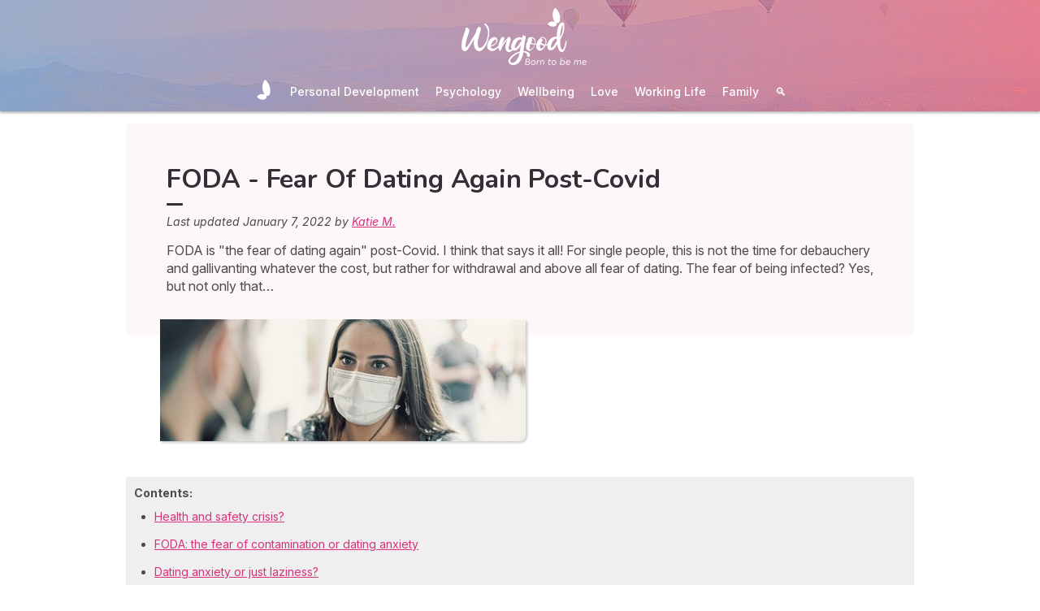

--- FILE ---
content_type: text/html; charset=utf-8
request_url: https://www.wengood.com/en/love/relationships/art-foda-dating-fear
body_size: 36101
content:
<!DOCTYPE html><html lang="en" data-beasties-container><head>
  <meta charset="utf-8">
  <title>FODA - Fear Of Dating Again Post-Covid</title>
  <base href="/">
  <meta name="viewport" content="width=device-width, initial-scale=1, maximum-scale=1">
  <link rel="preconnect" href="https://googleads.g.doubleclick.net">
  <link rel="preconnect" href="https://www.googleadservices.com">
  <link rel="preconnect" href="https://www.google.fr">
  <link rel="preconnect" href="https://www.google.com">
  <link rel="preconnect" href="https://www.googletagmanager.com">
  <link rel="preconnect" href="https://static.astrocenter.fr">
  <link rel="preconnect" href="https://api.wengood.com">
  <link rel="preconnect" href="https://sentry-new.public.mybestpro.com">
  <!-- v0.1-1469-g4650fdc -->
  <script data-fix-consent-manager>
    window.wgDataLayer = window.wgDataLayer || [];
    window.cmp_datalayername = "wgDataLayer";
    window.dataLayer = window.wgDataLayer;
  </script><script data-tag-consent-manager type="text/javascript" data-cmp-ab="1" src="https://cdn.consentmanager.net/delivery/autoblocking/16d982e990c5.js" data-cmp-host="b.delivery.consentmanager.net" data-cmp-cdn="cdn.consentmanager.net" data-cmp-codesrc="1"></script>
  <script>
    (g=>{var h,a,k,p="The Google Maps JavaScript API",c="google",l="importLibrary",q="__ib__",m=document,b=window;b=b[c]||(b[c]={});var d=b.maps||(b.maps={}),r=new Set,e=new URLSearchParams,u=()=>h||(h=new Promise(async(f,n)=>{await (a=m.createElement("script"));e.set("libraries",[...r]+"");for(k in g)e.set(k.replace(/[A-Z]/g,t=>"_"+t[0].toLowerCase()),g[k]);e.set("callback",c+".maps."+q);a.src=`https://maps.${c}apis.com/maps/api/js?`+e;d[q]=f;a.onerror=()=>h=n(Error(p+" could not load."));a.nonce=m.querySelector("script[nonce]")?.nonce||"";m.head.append(a)}));d[l]?console.warn(p+" only loads once. Ignoring:",g):d[l]=(f,...n)=>r.add(f)&&u().then(()=>d[l](f,...n))})({
      key: "AIzaSyCUr-W5rg-qvHLOrVDtpSBgXSouTilgNLA",
      v: "weekly",
      // Use the 'v' parameter to indicate the version to use (weekly, beta, alpha, etc.).
      // Add other bootstrap parameters as needed, using camel case.
    });
  </script>
  <link rel="preload" href="https://fonts.googleapis.com/css2?family=Inter:ital,opsz,wght@0,14..32,100..900;1,14..32,100..900&amp;family=Nunito:ital,wght@0,200..1000;1,200..1000&amp;family=Caveat&amp;display=swap" as="style" onload="this.onload=null;this.rel='stylesheet'">
  <noscript>
    <link href="https://fonts.googleapis.com/css2?family=Inter:ital,opsz,wght@0,14..32,100..900;1,14..32,100..900&family=Nunito:ital,wght@0,200..1000;1,200..1000&family=Caveat&display=swap" rel="stylesheet" type="text/css">
  </noscript>
<style>:root{--bm-gutter-x:30px;--bm-gutter-y:0px}html,body{margin:0;padding:0;border:0;font-size:100%;font:inherit;vertical-align:baseline}body{line-height:1}*{box-sizing:border-box}:root{--primary-default:#e36da1;--secondary-default:#83ACDB;--gradient-left:131, 172, 219;--gradient-right:231, 108, 142;--text-color-default:#4c4c4c;--title-color-default:#90a9d5;--link-color-default:var(--primary-default);--color-success:#4CAF50;--color-error:#f44336;--transparent-background--default:227, 109, 161, .05}html,body{height:100%;margin:0;padding:0;scroll-behavior:smooth}html{font-size:62.5%}body{font-family:Inter,serif;font-size:1.4rem;line-height:1.4;color:var(--text-color-default)}:root{--swiper-theme-color:#007aff}:root{--swiper-navigation-size:44px}:root{--gap:5px;--max-width:auto;--border-color:#d7d7d7;--border-radius:0;--background-color:#fff;--item-width:30%;--item-background-color:#fff;--item-radius:10px;--ds-color-primary:#9d49c9;--ds-color-secondary:#e1669e;--ds-color-tertiary:#3A5276;--ds-color-title:#342e37;--ds-color-grey-100:#1a1a1a;--ds-color-grey-300:#3c3c3c;--ds-color-grey-500:#565656;--ds-color-grey-600:#a6a6a6;--ds-color-grey-700:#7c7c7c;--ds-color-grey-900:#9a9a9a;--ds-icon-size:18px}html{font-size:62.5%;scroll-behavior:smooth}html body{font-family:Inter,serif;font-size:1.4rem;line-height:1.4;color:var(--text-color-default)}html body:not([class^=ds-margin-]):not(:last-of-type){margin-bottom:20px}html *{box-sizing:border-box}</style><style>:root{--bm-gutter-x: 30px;--bm-gutter-y: 0px}.container-fluid{width:100%;padding-right:calc(var(--bm-gutter-x) / 2);padding-left:calc(var(--bm-gutter-x) / 2);margin-right:auto;margin-left:auto}.row{display:flex;flex-wrap:wrap;margin-right:calc(-1 * var(--bm-gutter-x) / 2);margin-left:calc(-1 * var(--bm-gutter-x) / 2);margin-top:calc(-1 * var(--bm-gutter-y))}.row>*{flex-shrink:0;width:100%;max-width:100%;padding-right:calc(var(--bm-gutter-x) / 2);padding-left:calc(var(--bm-gutter-x) / 2);margin-top:var(--bm-gutter-y)}.col-12{flex:0 0 auto;width:100%}html,body,div,span,h1,h2,h3,h4,p,a,em,img,strong,b,u,ol,ul,li,table,tbody,tr,td,article,footer,nav,time{margin:0;padding:0;border:0;font-size:100%;font:inherit;vertical-align:baseline}article,footer,nav{display:block}body{line-height:1}ol,ul{list-style:none}table{border-collapse:collapse;border-spacing:0}*{box-sizing:border-box}:root{--primary-default: #e36da1;--secondary-default: #83ACDB;--gradient-left: 131, 172, 219;--gradient-right: 231, 108, 142;--text-color-default: #4c4c4c;--title-color-default: #90a9d5;--link-color-default: var(--primary-default);--color-success: #4CAF50;--color-error: #f44336;--transparent-background--default: 227, 109, 161, .05}body.theme-wengood{--primary-default: #d8327b;--secondary-default: #83ACDB;--gradient-left: 131, 172, 219;--gradient-right: 231, 108, 142;--text-color-default: #4c4c4c;--title-color-default: #7795bc;--link-color-default: var(--primary-default);--cta-color: var(--primary-default);--transparent-background--default: 227, 109, 161, .05}html,body{height:100%;margin:0;padding:0;scroll-behavior:smooth}html .container-fluid,body .container-fluid{max-width:1000px}app-base{display:flex;flex-direction:column;height:100%}app-footer{margin-top:auto}@media screen and (max-width: 999px){app-main-nav+.container-fluid{padding-top:80px}}html{font-size:62.5%}body,body p{font-family:Inter,serif;font-size:1.4rem;line-height:1.4;color:var(--text-color-default)}h2,h3,h4{margin:30px 0 20px}h2:not(.no-after):after,h3:not(.no-after):after,h4:not(.no-after):after{content:"";display:block;margin:8px 0;width:20px;height:4px;border-radius:4px;background-color:var(--ds-color-title)}b,strong{font-weight:700}em{font-style:italic}a,a:hover{color:var(--primary-default);text-decoration:underline}a.btn,.btn{position:relative;padding:12px 30px;margin:10px auto;background-color:var(--cta-color);border-radius:50px;max-width:max-content;display:flex;align-items:center;justify-content:center;gap:10px;color:#fff;font-family:Inter,serif;font-size:clamp(1.4rem,3vw,1.6rem);font-weight:600;text-decoration:none;border:0;cursor:pointer;word-break:break-word}a.btn:after,.btn:after{content:"\21fe"}.text-center{text-align:center}.ellipsis{white-space:nowrap;overflow:hidden;text-overflow:ellipsis}button:disabled{opacity:.4;cursor:not-allowed;background-color:gray}:root{--swiper-theme-color: #007aff}:root{--swiper-navigation-size: 44px}:root{--gap: 5px;--max-width: auto;--border-color: #d7d7d7;--border-radius: 0;--background-color: #fff;--item-width: 30%;--item-background-color: #fff;--item-radius: 10px;--ds-color-primary: #9d49c9;--ds-color-secondary: #e1669e;--ds-color-tertiary: #3A5276;--ds-color-title: #342e37;--ds-color-grey-100: #1a1a1a;--ds-color-grey-300: #3c3c3c;--ds-color-grey-500: #565656;--ds-color-grey-600: #a6a6a6;--ds-color-grey-700: #7c7c7c;--ds-color-grey-900: #9a9a9a;--ds-icon-size: 18px}html{font-size:62.5%;scroll-behavior:smooth}html body,html body p{font-family:Inter,serif;font-size:1.4rem;line-height:1.4;color:var(--text-color-default)}html body:not([class^=ds-margin-]):not(:last-of-type),html body p:not([class^=ds-margin-]):not(:last-of-type){margin-bottom:20px}html *{box-sizing:border-box}.pointer{cursor:pointer}h1,.ds-h2,h2,h3,h4{font-family:Nunito,sans-serif;font-weight:700;line-height:1.2;color:var(--ds-color-title)}h1:after,.ds-h2:after,h2:after,h3:after,h4:after{background-color:var(--ds-color-title)}h4 span{color:var(--ds-color-primary)}h1{font-size:clamp(2.4rem,5vw,3.2rem);line-height:1.2;font-weight:700;margin-top:0;letter-spacing:-.2px}.ds-h2,h2{font-size:clamp(2rem,4vw,2.8rem)}h3{font-size:clamp(1.8rem,4vw,2.3rem)}h4{font-size:clamp(1.6rem,4vw,2rem)}.ds-h2:after{content:none}.ds-align-center{text-align:center}.ds-color-primary{color:var(--ds-color-primary)}.ds-color-secondary{color:var(--ds-color-secondary)}.ds-margin-m{margin-bottom:30px!important}.ds-margin-s{margin-bottom:20px!important}.ds-margin-xs{margin-bottom:10px!important}.ds-margin-auto{margin-left:auto;margin-right:auto}.ds-button{position:relative;overflow:hidden;display:block;width:fit-content;border:0;border-radius:50px;padding:12px 25px;background-color:#fff;text-align:center;font-weight:600;font-size:1.4rem;transition:all .2s;cursor:pointer}.ds-button,.ds-button:hover{color:var(--ds-color-primary);text-decoration:none}.ds-button:hover{box-shadow:0 1px 3px #0000004d}.ds-button.primary,.ds-button.primary:hover{background-color:var(--ds-color-primary);color:#fff}a,a:link,a:visited,a:hover{text-decoration:none}a:not([class]),a:link:not([class]),a:visited:not([class]),a:hover:not([class]){text-decoration:underline}.ds-flexbox{display:flex;gap:var(--gap)}.ds-flexbox>*{min-width:initial}.ds-align-items-center{align-items:center}.ds-img-circle{aspect-ratio:1;border-radius:50%;object-fit:cover;border:2px solid var(--ds-color-primary);box-shadow:#0000001a 0 2px 4px}
</style><link rel="stylesheet" href="styles.55a1fa5688a9fea6.css" media="print" onload="this.media='all'"><noscript><link rel="stylesheet" href="styles.55a1fa5688a9fea6.css" media="all"></noscript><meta name="description" content="In this post-covid air, you'd think that singles would have only one desire, to find each other and meet, but some suffer from FODA (fear of dating again)."><meta name="robots" content="archive,follow,index,snippet"><meta property="og:url" content="https://www.wengood.com/en/love/relationships/art-foda-dating-fear"><meta property="og:type" content="article"><meta property="og:title" content="FODA - Fear Of Dating Again Post-Covid"><meta property="og:description" content="In this post-covid air, you'd think that singles would have only one desire, to find each other and meet, but some suffer from FODA (fear of dating again)."><meta property="og:locale" content="en_US"><meta name="p:domain_verify" content="b217772c727bf5beccf20710cc2bea5f"><link rel="manifest" href="https://static.astrocenter.fr/17688967.54/img/publisher-front/manifest/manifest/www.wengood.com-en_US/manifest.json"><link rel="canonical" href="https://www.wengood.com/en/love/relationships/art-foda-dating-fear"><link rel="icon" type="image/x-icon" href="https://static.astrocenter.fr/17688967.54/img/publisher-front/favicons/favicons/www.wengood.com-en_US/favicon.ico"><link rel="apple-touch-icon" href="https://static.astrocenter.fr/17688967.54/img/publisher-front/favicons/favicons/www.wengood.com-en_US/apple-icon-57x57.png"><link rel="apple-touch-icon" href="https://static.astrocenter.fr/17688967.54/img/publisher-front/favicons/favicons/www.wengood.com-en_US/apple-icon-60x60.png"><link rel="apple-touch-icon" href="https://static.astrocenter.fr/17688967.54/img/publisher-front/favicons/favicons/www.wengood.com-en_US/apple-icon-72x72.png"><link rel="apple-touch-icon" href="https://static.astrocenter.fr/17688967.54/img/publisher-front/favicons/favicons/www.wengood.com-en_US/apple-icon-76x76.png"><link rel="apple-touch-icon" href="https://static.astrocenter.fr/17688967.54/img/publisher-front/favicons/favicons/www.wengood.com-en_US/apple-icon-114x114.png"><link rel="apple-touch-icon" href="https://static.astrocenter.fr/17688967.54/img/publisher-front/favicons/favicons/www.wengood.com-en_US/apple-icon-120x120.png"><link rel="apple-touch-icon" href="https://static.astrocenter.fr/17688967.54/img/publisher-front/favicons/favicons/www.wengood.com-en_US/apple-icon-144x144.png"><link rel="apple-touch-icon" href="https://static.astrocenter.fr/17688967.54/img/publisher-front/favicons/favicons/www.wengood.com-en_US/apple-icon-152x152.png"><link rel="apple-touch-icon" href="https://static.astrocenter.fr/17688967.54/img/publisher-front/favicons/favicons/www.wengood.com-en_US/apple-icon-180x180.png"><link rel="icon" type="image/png" href="https://static.astrocenter.fr/17688967.54/img/publisher-front/favicons/favicons/www.wengood.com-en_US/android-icon-36x36.png"><link rel="icon" type="image/png" href="https://static.astrocenter.fr/17688967.54/img/publisher-front/favicons/favicons/www.wengood.com-en_US/android-icon-48x48.png"><link rel="icon" type="image/png" href="https://static.astrocenter.fr/17688967.54/img/publisher-front/favicons/favicons/www.wengood.com-en_US/android-icon-72x72.png"><link rel="icon" type="image/png" href="https://static.astrocenter.fr/17688967.54/img/publisher-front/favicons/favicons/www.wengood.com-en_US/android-icon-96x96.png"><link rel="icon" type="image/png" href="https://static.astrocenter.fr/17688967.54/img/publisher-front/favicons/favicons/www.wengood.com-en_US/android-icon-144x144.png"><link rel="icon" type="image/png" href="https://static.astrocenter.fr/17688967.54/img/publisher-front/favicons/favicons/www.wengood.com-en_US/android-icon-192x192.png"><link rel="icon" type="image/png" href="https://static.astrocenter.fr/17688967.54/img/publisher-front/favicons/favicons/www.wengood.com-en_US/favicon-16x16.png"><link rel="icon" type="image/png" href="https://static.astrocenter.fr/17688967.54/img/publisher-front/favicons/favicons/www.wengood.com-en_US/favicon-32x32.png"><link rel="icon" type="image/png" href="https://static.astrocenter.fr/17688967.54/img/publisher-front/favicons/favicons/www.wengood.com-en_US/favicon-96x96.png"><!-- 30054643 / / 7f0bf368887a13e1ae14c1267ffa2d7059bd55f4 --><script article-schema type="application/ld+json">{"@context":"http://schema.org","@type":"Article","author":{"@type":"Person","name":"Katie M."},"url":"https://www.wengood.com/en/about/katie-mcloughlin","dateModified":"2022-01-07T11:27:19+01:00","datePublished":"2022-01-07T00:00:00+01:00","dateCreated":"2022-01-07T00:00:00+01:00","publisher":{"@type":"Organization","name":"Wengood"},"headline":"FODA - Fear Of Dating Again Post-Covid","description":"FODA is \"the fear of dating again\" post-Covid. I think that says it all! For single people, this is not the time for debauchery and gallivanting whatever the cost, but rather for withdrawal and above all fear of dating. The fear of being infected? Yes, but not only that…","image":{"@type":"ImageObject","url":"https://vss.astrocenter.fr/wengood/pictures/29932869-foda-180x150.jpg","width":{"@type":"Distance","name":"180 px"},"height":{"@type":"Distance","name":"150 px"}}}</script><style ng-app-id="publisher-front">.pf-navigation[_ngcontent-publisher-front-c1703208311] {
  width: 100%;
  max-width: 1920px;
  margin: auto;
  top: 0;
  z-index: 99;
  position: relative;
  box-shadow: 0 2px 3px rgba(0, 0, 0, 0.3);
  background-position: top center;
  background-attachment: fixed;
  background-repeat: no-repeat;
  transition: border-radius 0.2s ease-out;
}
@media screen and (max-width: 999px) {
  .pf-navigation[_ngcontent-publisher-front-c1703208311] {
    position: fixed;
  }
}
@media screen and (min-width: 999px) {
  .pf-navigation.sticky[_ngcontent-publisher-front-c1703208311] {
    position: fixed;
    left: 50%;
    transform: translateX(-50%);
  }
  .pf-navigation.sticky[_ngcontent-publisher-front-c1703208311]   .header-introduction[_ngcontent-publisher-front-c1703208311] {
    display: none !important;
  }
}
@media screen and (min-width: 1920px) {
  .pf-navigation[_ngcontent-publisher-front-c1703208311]:not(:hover) {
    border-radius: 0 0 15px 15px;
  }
}
.pf-navigation[_ngcontent-publisher-front-c1703208311]   .container-fluid[_ngcontent-publisher-front-c1703208311] {
  max-width: 1100px;
  margin-left: auto;
  margin-right: auto;
}
@media screen and (max-width: 999px) {
  .pf-navigation[_ngcontent-publisher-front-c1703208311]   .container-fluid[_ngcontent-publisher-front-c1703208311]   .row[_ngcontent-publisher-front-c1703208311]   .col-12[_ngcontent-publisher-front-c1703208311] {
    padding-right: 0;
  }
}
.pf-navigation[_ngcontent-publisher-front-c1703208311]   .pf-navigation-main-container[_ngcontent-publisher-front-c1703208311] {
  display: flex;
  align-items: center;
  justify-content: center;
  flex-direction: column;
  gap: 2px;
}
.pf-navigation[_ngcontent-publisher-front-c1703208311]   .pf-navigation-main-container[_ngcontent-publisher-front-c1703208311]   .header-introduction[_ngcontent-publisher-front-c1703208311] {
  display: flex;
  justify-content: center;
  align-items: center;
  position: relative;
  width: 100%;
  padding-top: 10px;
}
@media screen and (max-width: 999px) {
  .pf-navigation[_ngcontent-publisher-front-c1703208311]   .pf-navigation-main-container[_ngcontent-publisher-front-c1703208311]   .header-introduction[_ngcontent-publisher-front-c1703208311] {
    margin-bottom: 0;
    padding-top: 5px;
    padding-bottom: 5px;
    justify-content: space-between;
  }
}
.pf-navigation[_ngcontent-publisher-front-c1703208311]   .pf-navigation-main-container[_ngcontent-publisher-front-c1703208311]   .header-introduction[_ngcontent-publisher-front-c1703208311]    > a[_ngcontent-publisher-front-c1703208311]   img[_ngcontent-publisher-front-c1703208311] {
  display: block;
  max-width: 100%;
  width: auto;
  height: 70px;
  padding-left: 10px;
}
@media screen and (max-width: 999px) {
  .pf-navigation[_ngcontent-publisher-front-c1703208311]   .pf-navigation-main-container[_ngcontent-publisher-front-c1703208311]   .header-introduction[_ngcontent-publisher-front-c1703208311]    > a[_ngcontent-publisher-front-c1703208311]   img[_ngcontent-publisher-front-c1703208311] {
    height: 55px;
    padding-left: 0;
  }
}
.pf-navigation[_ngcontent-publisher-front-c1703208311]   .pf-navigation-main-container[_ngcontent-publisher-front-c1703208311]   .header-introduction[_ngcontent-publisher-front-c1703208311]   .icons[_ngcontent-publisher-front-c1703208311] {
  flex-shrink: 0;
  align-items: center;
  justify-content: center;
  display: none;
}
@media screen and (max-width: 999px) {
  .pf-navigation[_ngcontent-publisher-front-c1703208311]   .pf-navigation-main-container[_ngcontent-publisher-front-c1703208311]   .header-introduction[_ngcontent-publisher-front-c1703208311]   .icons[_ngcontent-publisher-front-c1703208311] {
    display: flex;
  }
}
.pf-navigation[_ngcontent-publisher-front-c1703208311]   .pf-navigation-main-container[_ngcontent-publisher-front-c1703208311]   .header-introduction[_ngcontent-publisher-front-c1703208311]   .icons[_ngcontent-publisher-front-c1703208311]   .pf-navigation-icons-menu[_ngcontent-publisher-front-c1703208311] {
  display: flex;
  gap: 10px;
}
.pf-navigation[_ngcontent-publisher-front-c1703208311]   .pf-navigation-main-container[_ngcontent-publisher-front-c1703208311]   .header-introduction[_ngcontent-publisher-front-c1703208311]   .icons[_ngcontent-publisher-front-c1703208311]   .pf-navigation-icons-menu[_ngcontent-publisher-front-c1703208311]   li[_ngcontent-publisher-front-c1703208311]   a[_ngcontent-publisher-front-c1703208311] {
  padding: 10px 5px;
  display: block;
}
.pf-navigation[_ngcontent-publisher-front-c1703208311]   .pf-navigation-main-container[_ngcontent-publisher-front-c1703208311]   .header-introduction[_ngcontent-publisher-front-c1703208311]   .icons[_ngcontent-publisher-front-c1703208311]   .pf-navigation-icons-menu[_ngcontent-publisher-front-c1703208311]   li[_ngcontent-publisher-front-c1703208311]   a[_ngcontent-publisher-front-c1703208311]   svg[_ngcontent-publisher-front-c1703208311] {
  display: block;
  height: 18px;
  width: 18px;
  color: #fff;
}
@media screen and (max-width: 340px) {
  .pf-navigation[_ngcontent-publisher-front-c1703208311]   .pf-navigation-main-container[_ngcontent-publisher-front-c1703208311]   .header-introduction[_ngcontent-publisher-front-c1703208311]   .icons[_ngcontent-publisher-front-c1703208311]   .pf-navigation-icons-menu[_ngcontent-publisher-front-c1703208311]   li[_ngcontent-publisher-front-c1703208311]   a[_ngcontent-publisher-front-c1703208311]   svg[_ngcontent-publisher-front-c1703208311] {
    height: 15px;
    width: 15px;
  }
}
.pf-navigation[_ngcontent-publisher-front-c1703208311]   .pf-navigation-main-container[_ngcontent-publisher-front-c1703208311]   .header-introduction[_ngcontent-publisher-front-c1703208311]   .icons[_ngcontent-publisher-front-c1703208311]   .burger-icon[_ngcontent-publisher-front-c1703208311] {
  display: none;
  position: relative;
  padding: 20px 15px 20px 10px;
}
@media screen and (max-width: 999px) {
  .pf-navigation[_ngcontent-publisher-front-c1703208311]   .pf-navigation-main-container[_ngcontent-publisher-front-c1703208311]   .header-introduction[_ngcontent-publisher-front-c1703208311]   .icons[_ngcontent-publisher-front-c1703208311]   .burger-icon[_ngcontent-publisher-front-c1703208311] {
    display: block;
  }
}
.pf-navigation[_ngcontent-publisher-front-c1703208311]   .pf-navigation-main-container[_ngcontent-publisher-front-c1703208311]   .header-introduction[_ngcontent-publisher-front-c1703208311]   .icons[_ngcontent-publisher-front-c1703208311]   .burger-icon[_ngcontent-publisher-front-c1703208311]:hover {
  cursor: pointer;
}
.pf-navigation[_ngcontent-publisher-front-c1703208311]   .pf-navigation-main-container[_ngcontent-publisher-front-c1703208311]   .header-introduction[_ngcontent-publisher-front-c1703208311]   .icons[_ngcontent-publisher-front-c1703208311]   .burger-icon[_ngcontent-publisher-front-c1703208311]   span[_ngcontent-publisher-front-c1703208311] {
  display: block;
  width: 20px;
  height: 2px;
  border-radius: 10px;
  background-color: #fff;
  margin-bottom: 4px;
}
.pf-navigation[_ngcontent-publisher-front-c1703208311]   .pf-navigation-main-container[_ngcontent-publisher-front-c1703208311]   .header-introduction[_ngcontent-publisher-front-c1703208311]   .icons[_ngcontent-publisher-front-c1703208311]   .burger-icon[_ngcontent-publisher-front-c1703208311]   span[_ngcontent-publisher-front-c1703208311]:last-child {
  margin-bottom: 0;
}
.pf-navigation[_ngcontent-publisher-front-c1703208311]   .pf-navigation-main-container[_ngcontent-publisher-front-c1703208311]   .header-introduction[_ngcontent-publisher-front-c1703208311]   .cta-phone-call[_ngcontent-publisher-front-c1703208311] {
  position: absolute;
  right: 0;
  top: 50%;
  transform: translateY(-50%);
  display: block;
  max-width: 300px;
}
@media screen and (max-width: 999px) {
  .pf-navigation[_ngcontent-publisher-front-c1703208311]   .pf-navigation-main-container[_ngcontent-publisher-front-c1703208311]   .header-introduction[_ngcontent-publisher-front-c1703208311]   .cta-phone-call[_ngcontent-publisher-front-c1703208311] {
    display: none;
  }
}
.pf-navigation[_ngcontent-publisher-front-c1703208311]   .pf-navigation-main-container[_ngcontent-publisher-front-c1703208311]   .header-introduction[_ngcontent-publisher-front-c1703208311]   .cta-phone-call[_ngcontent-publisher-front-c1703208311]   a[_ngcontent-publisher-front-c1703208311] {
  display: flex;
  align-items: center;
  padding: 10px 15px;
  border-radius: 6px;
  background-color: rgba(255, 255, 255, 0.15);
  text-decoration: none;
  color: #fff;
  font-size: 13px;
}
.pf-navigation[_ngcontent-publisher-front-c1703208311]   .pf-navigation-main-container[_ngcontent-publisher-front-c1703208311]   .header-introduction[_ngcontent-publisher-front-c1703208311]   .cta-phone-call[_ngcontent-publisher-front-c1703208311]   a[_ngcontent-publisher-front-c1703208311]:hover {
  background-color: rgba(255, 255, 255, 0.2);
}
.pf-navigation[_ngcontent-publisher-front-c1703208311]   .pf-navigation-main-container[_ngcontent-publisher-front-c1703208311]   .header-introduction[_ngcontent-publisher-front-c1703208311]   .cta-phone-call[_ngcontent-publisher-front-c1703208311]   a[_ngcontent-publisher-front-c1703208311]   svg[_ngcontent-publisher-front-c1703208311] {
  margin-right: 12px;
  width: 20px;
  height: 20px;
  flex-shrink: 0;
  color: #fff;
}
.pf-navigation[_ngcontent-publisher-front-c1703208311]   .pf-navigation-main-container[_ngcontent-publisher-front-c1703208311]    > div[_ngcontent-publisher-front-c1703208311] {
  width: 100%;
}
.pf-navigation[_ngcontent-publisher-front-c1703208311]   .pf-navigation-main-container[_ngcontent-publisher-front-c1703208311]    > div[_ngcontent-publisher-front-c1703208311]   nav[_ngcontent-publisher-front-c1703208311] {
  width: 100%;
}
.pf-navigation[_ngcontent-publisher-front-c1703208311]   .pf-navigation-main-container[_ngcontent-publisher-front-c1703208311]    > div[_ngcontent-publisher-front-c1703208311]   nav.pf-navigation-desktop-menu[_ngcontent-publisher-front-c1703208311] {
  display: flex;
  align-items: stretch;
  justify-content: center;
  flex-direction: column;
}
@media screen and (max-width: 999px) {
  .pf-navigation[_ngcontent-publisher-front-c1703208311]   .pf-navigation-main-container[_ngcontent-publisher-front-c1703208311]    > div[_ngcontent-publisher-front-c1703208311]   nav.pf-navigation-desktop-menu[_ngcontent-publisher-front-c1703208311] {
    display: none;
  }
}
.pf-navigation[_ngcontent-publisher-front-c1703208311]   .pf-navigation-main-container[_ngcontent-publisher-front-c1703208311]    > div[_ngcontent-publisher-front-c1703208311]   nav.pf-navigation-desktop-menu[_ngcontent-publisher-front-c1703208311]    > ul[_ngcontent-publisher-front-c1703208311] {
  display: flex;
  align-items: flex-end;
  justify-content: center;
  gap: 5px 8px;
  margin: 8px 0 0;
}
.pf-navigation[_ngcontent-publisher-front-c1703208311]   .pf-navigation-main-container[_ngcontent-publisher-front-c1703208311]    > div[_ngcontent-publisher-front-c1703208311]   nav.pf-navigation-desktop-menu[_ngcontent-publisher-front-c1703208311]    > ul[_ngcontent-publisher-front-c1703208311]    > li[_ngcontent-publisher-front-c1703208311] {
  transition: all ease-in-out 0.2s;
  border-radius: 22px;
}
.pf-navigation[_ngcontent-publisher-front-c1703208311]   .pf-navigation-main-container[_ngcontent-publisher-front-c1703208311]    > div[_ngcontent-publisher-front-c1703208311]   nav.pf-navigation-desktop-menu[_ngcontent-publisher-front-c1703208311]    > ul[_ngcontent-publisher-front-c1703208311]    > li[_ngcontent-publisher-front-c1703208311]:first-child {
  filter: brightness(0) invert(1);
}
.pf-navigation[_ngcontent-publisher-front-c1703208311]   .pf-navigation-main-container[_ngcontent-publisher-front-c1703208311]    > div[_ngcontent-publisher-front-c1703208311]   nav.pf-navigation-desktop-menu[_ngcontent-publisher-front-c1703208311]    > ul[_ngcontent-publisher-front-c1703208311]    > li[_ngcontent-publisher-front-c1703208311]:first-child   a[_ngcontent-publisher-front-c1703208311] {
  padding: 10px;
}
.pf-navigation[_ngcontent-publisher-front-c1703208311]   .pf-navigation-main-container[_ngcontent-publisher-front-c1703208311]    > div[_ngcontent-publisher-front-c1703208311]   nav.pf-navigation-desktop-menu[_ngcontent-publisher-front-c1703208311]    > ul[_ngcontent-publisher-front-c1703208311]    > li[_ngcontent-publisher-front-c1703208311]:first-child   a[_ngcontent-publisher-front-c1703208311]   img[_ngcontent-publisher-front-c1703208311] {
  height: 25px;
}
.pf-navigation[_ngcontent-publisher-front-c1703208311]   .pf-navigation-main-container[_ngcontent-publisher-front-c1703208311]    > div[_ngcontent-publisher-front-c1703208311]   nav.pf-navigation-desktop-menu[_ngcontent-publisher-front-c1703208311]    > ul[_ngcontent-publisher-front-c1703208311]    > li[_ngcontent-publisher-front-c1703208311]:first-child:hover, .pf-navigation[_ngcontent-publisher-front-c1703208311]   .pf-navigation-main-container[_ngcontent-publisher-front-c1703208311]    > div[_ngcontent-publisher-front-c1703208311]   nav.pf-navigation-desktop-menu[_ngcontent-publisher-front-c1703208311]    > ul[_ngcontent-publisher-front-c1703208311]    > li[_ngcontent-publisher-front-c1703208311]:last-child:hover {
  transform: scale(1.3);
}
.pf-navigation[_ngcontent-publisher-front-c1703208311]   .pf-navigation-main-container[_ngcontent-publisher-front-c1703208311]    > div[_ngcontent-publisher-front-c1703208311]   nav.pf-navigation-desktop-menu[_ngcontent-publisher-front-c1703208311]    > ul[_ngcontent-publisher-front-c1703208311]    > li[_ngcontent-publisher-front-c1703208311]:hover    > .sub-nav[_ngcontent-publisher-front-c1703208311] {
  max-height: 100px;
  padding: 5px 10px 10px;
}
.pf-navigation[_ngcontent-publisher-front-c1703208311]   .pf-navigation-main-container[_ngcontent-publisher-front-c1703208311]    > div[_ngcontent-publisher-front-c1703208311]   nav.pf-navigation-desktop-menu[_ngcontent-publisher-front-c1703208311]    > ul[_ngcontent-publisher-front-c1703208311]    > li[_ngcontent-publisher-front-c1703208311]:hover    > .sub-nav[_ngcontent-publisher-front-c1703208311]    > *[_ngcontent-publisher-front-c1703208311] {
  opacity: 1;
}
.pf-navigation[_ngcontent-publisher-front-c1703208311]   .pf-navigation-main-container[_ngcontent-publisher-front-c1703208311]    > div[_ngcontent-publisher-front-c1703208311]   nav.pf-navigation-desktop-menu[_ngcontent-publisher-front-c1703208311]    > ul[_ngcontent-publisher-front-c1703208311]    > li.active[_ngcontent-publisher-front-c1703208311]:not(:first-child):not(:last-child), .pf-navigation[_ngcontent-publisher-front-c1703208311]   .pf-navigation-main-container[_ngcontent-publisher-front-c1703208311]    > div[_ngcontent-publisher-front-c1703208311]   nav.pf-navigation-desktop-menu[_ngcontent-publisher-front-c1703208311]    > ul[_ngcontent-publisher-front-c1703208311]    > li[_ngcontent-publisher-front-c1703208311]:hover:not(:first-child):not(:last-child) {
  box-shadow: 0 -10px 12px -8px rgb(255, 255, 255);
}
.pf-navigation[_ngcontent-publisher-front-c1703208311]   .pf-navigation-main-container[_ngcontent-publisher-front-c1703208311]    > div[_ngcontent-publisher-front-c1703208311]   nav.pf-navigation-desktop-menu[_ngcontent-publisher-front-c1703208311]    > ul[_ngcontent-publisher-front-c1703208311]    > li[_ngcontent-publisher-front-c1703208311]    > a[_ngcontent-publisher-front-c1703208311] {
  color: #fff;
  font-weight: 500;
  text-decoration: none;
  text-align: center;
  display: block;
  padding: 12px 10px 15px;
}
.pf-navigation[_ngcontent-publisher-front-c1703208311]   .pf-navigation-main-container[_ngcontent-publisher-front-c1703208311]    > div[_ngcontent-publisher-front-c1703208311]   nav.pf-navigation-desktop-menu[_ngcontent-publisher-front-c1703208311]    > ul[_ngcontent-publisher-front-c1703208311]    > li[_ngcontent-publisher-front-c1703208311]   .sub-nav[_ngcontent-publisher-front-c1703208311] {
  display: flex;
  position: absolute;
  z-index: 10;
  width: 100%;
  max-height: 0;
  overflow: hidden;
  transition: all 0.2s ease-in-out;
  left: 0;
  align-items: center;
  justify-content: center;
  background-color: #fff;
  box-shadow: 0 6px 6px rgba(0, 0, 0, 0.2);
  border-radius: 0 0 10px 10px;
  background-position: top center;
  background-attachment: fixed;
  background-repeat: no-repeat;
}
.pf-navigation[_ngcontent-publisher-front-c1703208311]   .pf-navigation-main-container[_ngcontent-publisher-front-c1703208311]    > div[_ngcontent-publisher-front-c1703208311]   nav.pf-navigation-desktop-menu[_ngcontent-publisher-front-c1703208311]    > ul[_ngcontent-publisher-front-c1703208311]    > li[_ngcontent-publisher-front-c1703208311]   .sub-nav[_ngcontent-publisher-front-c1703208311]   ul[_ngcontent-publisher-front-c1703208311] {
  opacity: 0;
  transition: opacity 0.25s ease-in;
  padding: 10px 20px;
  background-color: rgba(255, 255, 255, 0.15);
  border-radius: 50px;
  width: fit-content;
  max-width: 1100px;
  display: flex;
  flex-wrap: wrap;
  align-items: center;
  justify-content: center;
  gap: 15px 10px;
}
.pf-navigation[_ngcontent-publisher-front-c1703208311]   .pf-navigation-main-container[_ngcontent-publisher-front-c1703208311]    > div[_ngcontent-publisher-front-c1703208311]   nav.pf-navigation-desktop-menu[_ngcontent-publisher-front-c1703208311]    > ul[_ngcontent-publisher-front-c1703208311]    > li[_ngcontent-publisher-front-c1703208311]   .sub-nav[_ngcontent-publisher-front-c1703208311]   ul[_ngcontent-publisher-front-c1703208311]   li[_ngcontent-publisher-front-c1703208311]   a[_ngcontent-publisher-front-c1703208311] {
  color: #fff;
  font-weight: 600;
  text-decoration: none;
  text-align: center;
  padding: 10px;
}
@keyframes _ngcontent-publisher-front-c1703208311_rotateX {
  0% {
    opacity: 0;
    transform: rotateX(-90deg);
  }
  50% {
    transform: rotateX(-20deg);
  }
  100% {
    opacity: 1;
    transform: rotateX(0deg);
  }
}
.pf-navigation[_ngcontent-publisher-front-c1703208311]   .pf-navigation-main-container[_ngcontent-publisher-front-c1703208311]    > div[_ngcontent-publisher-front-c1703208311]   nav.pf-navigation-mobile-menu[_ngcontent-publisher-front-c1703208311] {
  opacity: 0;
  position: fixed;
  left: 100vw;
  width: 0;
  height: 100vh;
  background: #f1f1f1;
  overflow-y: scroll;
  transition: all 0.2s;
  z-index: 99;
}
.pf-navigation[_ngcontent-publisher-front-c1703208311]   .pf-navigation-main-container[_ngcontent-publisher-front-c1703208311]    > div[_ngcontent-publisher-front-c1703208311]   nav.pf-navigation-mobile-menu.open[_ngcontent-publisher-front-c1703208311] {
  opacity: 1;
  width: 100vw;
  left: 0;
}
.pf-navigation[_ngcontent-publisher-front-c1703208311]   .pf-navigation-main-container[_ngcontent-publisher-front-c1703208311]    > div[_ngcontent-publisher-front-c1703208311]   nav.pf-navigation-mobile-menu[_ngcontent-publisher-front-c1703208311]   .close-menu-icon[_ngcontent-publisher-front-c1703208311] {
  display: flex;
  justify-content: flex-end;
  align-items: center;
  height: 58px;
  padding: 0 15px;
}
.pf-navigation[_ngcontent-publisher-front-c1703208311]   .pf-navigation-main-container[_ngcontent-publisher-front-c1703208311]    > div[_ngcontent-publisher-front-c1703208311]   nav.pf-navigation-mobile-menu[_ngcontent-publisher-front-c1703208311]   .close-menu-icon[_ngcontent-publisher-front-c1703208311]    > div[_ngcontent-publisher-front-c1703208311] {
  position: relative;
  width: 20px;
  height: 20px;
}
.pf-navigation[_ngcontent-publisher-front-c1703208311]   .pf-navigation-main-container[_ngcontent-publisher-front-c1703208311]    > div[_ngcontent-publisher-front-c1703208311]   nav.pf-navigation-mobile-menu[_ngcontent-publisher-front-c1703208311]   .close-menu-icon[_ngcontent-publisher-front-c1703208311]    > div[_ngcontent-publisher-front-c1703208311]   span[_ngcontent-publisher-front-c1703208311] {
  display: block;
  width: 20px;
  height: 2px;
  border-radius: 10px;
  background-color: var(--primary-default);
  margin-bottom: 3px;
  position: absolute;
  top: 50%;
  left: 50%;
}
.pf-navigation[_ngcontent-publisher-front-c1703208311]   .pf-navigation-main-container[_ngcontent-publisher-front-c1703208311]    > div[_ngcontent-publisher-front-c1703208311]   nav.pf-navigation-mobile-menu[_ngcontent-publisher-front-c1703208311]   .close-menu-icon[_ngcontent-publisher-front-c1703208311]    > div[_ngcontent-publisher-front-c1703208311]   span[_ngcontent-publisher-front-c1703208311]:first-child {
  transform: translate(-50%, -50%) rotate(45deg);
}
.pf-navigation[_ngcontent-publisher-front-c1703208311]   .pf-navigation-main-container[_ngcontent-publisher-front-c1703208311]    > div[_ngcontent-publisher-front-c1703208311]   nav.pf-navigation-mobile-menu[_ngcontent-publisher-front-c1703208311]   .close-menu-icon[_ngcontent-publisher-front-c1703208311]    > div[_ngcontent-publisher-front-c1703208311]   span[_ngcontent-publisher-front-c1703208311]:last-child {
  transform: translate(-50%, -50%) rotate(-45deg);
}
.pf-navigation[_ngcontent-publisher-front-c1703208311]   .pf-navigation-main-container[_ngcontent-publisher-front-c1703208311]    > div[_ngcontent-publisher-front-c1703208311]   nav.pf-navigation-mobile-menu[_ngcontent-publisher-front-c1703208311]   .close-menu-icon[_ngcontent-publisher-front-c1703208311]    > div[_ngcontent-publisher-front-c1703208311]   span[_ngcontent-publisher-front-c1703208311]:hover {
  cursor: pointer;
}
.pf-navigation[_ngcontent-publisher-front-c1703208311]   .pf-navigation-main-container[_ngcontent-publisher-front-c1703208311]    > div[_ngcontent-publisher-front-c1703208311]   nav.pf-navigation-mobile-menu[_ngcontent-publisher-front-c1703208311]   ul[_ngcontent-publisher-front-c1703208311]   li[_ngcontent-publisher-front-c1703208311] {
  position: relative;
}
.pf-navigation[_ngcontent-publisher-front-c1703208311]   .pf-navigation-main-container[_ngcontent-publisher-front-c1703208311]    > div[_ngcontent-publisher-front-c1703208311]   nav.pf-navigation-mobile-menu[_ngcontent-publisher-front-c1703208311]   ul[_ngcontent-publisher-front-c1703208311]   li[_ngcontent-publisher-front-c1703208311]   a[_ngcontent-publisher-front-c1703208311] {
  padding: 12px 15px;
  display: block;
  text-decoration: none;
  flex: 1;
  color: var(--text-color-default);
}
.pf-navigation[_ngcontent-publisher-front-c1703208311]   .pf-navigation-main-container[_ngcontent-publisher-front-c1703208311]    > div[_ngcontent-publisher-front-c1703208311]   nav.pf-navigation-mobile-menu[_ngcontent-publisher-front-c1703208311]   ul[_ngcontent-publisher-front-c1703208311]   li[_ngcontent-publisher-front-c1703208311]   a.active[_ngcontent-publisher-front-c1703208311]:before {
  content: "";
  display: block;
  width: 5px;
  height: 45px;
  background-color: var(--primary-default);
  position: absolute;
  top: 0;
  left: 0;
}
.pf-navigation[_ngcontent-publisher-front-c1703208311]   .pf-navigation-main-container[_ngcontent-publisher-front-c1703208311]    > div[_ngcontent-publisher-front-c1703208311]   nav.pf-navigation-mobile-menu[_ngcontent-publisher-front-c1703208311]    > ul[_ngcontent-publisher-front-c1703208311]    > li[_ngcontent-publisher-front-c1703208311]    > div[_ngcontent-publisher-front-c1703208311]:first-child {
  display: flex;
  align-items: center;
  justify-content: space-between;
  border-top: 1px solid #dfdfdf;
}
.pf-navigation[_ngcontent-publisher-front-c1703208311]   .pf-navigation-main-container[_ngcontent-publisher-front-c1703208311]    > div[_ngcontent-publisher-front-c1703208311]   nav.pf-navigation-mobile-menu[_ngcontent-publisher-front-c1703208311]    > ul[_ngcontent-publisher-front-c1703208311]    > li[_ngcontent-publisher-front-c1703208311]    > div[_ngcontent-publisher-front-c1703208311]:first-child    > div[_ngcontent-publisher-front-c1703208311] {
  padding: 10px 15px;
}
.pf-navigation[_ngcontent-publisher-front-c1703208311]   .pf-navigation-main-container[_ngcontent-publisher-front-c1703208311]    > div[_ngcontent-publisher-front-c1703208311]   nav.pf-navigation-mobile-menu[_ngcontent-publisher-front-c1703208311]    > ul[_ngcontent-publisher-front-c1703208311]    > li[_ngcontent-publisher-front-c1703208311]    > div[_ngcontent-publisher-front-c1703208311]:first-child    > div[_ngcontent-publisher-front-c1703208311]    > div[_ngcontent-publisher-front-c1703208311] {
  border-radius: 50px;
  border: 1px solid var(--primary-default);
  width: 15px;
  height: 15px;
  position: relative;
  padding: 10px;
  margin-left: 15px;
}
.pf-navigation[_ngcontent-publisher-front-c1703208311]   .pf-navigation-main-container[_ngcontent-publisher-front-c1703208311]    > div[_ngcontent-publisher-front-c1703208311]   nav.pf-navigation-mobile-menu[_ngcontent-publisher-front-c1703208311]    > ul[_ngcontent-publisher-front-c1703208311]    > li[_ngcontent-publisher-front-c1703208311]    > div[_ngcontent-publisher-front-c1703208311]:first-child    > div[_ngcontent-publisher-front-c1703208311]    > div[_ngcontent-publisher-front-c1703208311]   span[_ngcontent-publisher-front-c1703208311] {
  display: block;
  width: 15px;
  height: 1px;
  background-color: var(--primary-default);
  position: absolute;
  top: 50%;
  left: 50%;
  transition: all 0.2s;
}
.pf-navigation[_ngcontent-publisher-front-c1703208311]   .pf-navigation-main-container[_ngcontent-publisher-front-c1703208311]    > div[_ngcontent-publisher-front-c1703208311]   nav.pf-navigation-mobile-menu[_ngcontent-publisher-front-c1703208311]    > ul[_ngcontent-publisher-front-c1703208311]    > li[_ngcontent-publisher-front-c1703208311]    > div[_ngcontent-publisher-front-c1703208311]:first-child    > div[_ngcontent-publisher-front-c1703208311]    > div[_ngcontent-publisher-front-c1703208311]   span[_ngcontent-publisher-front-c1703208311]:first-child {
  transform: translate(-50%, -50%) rotate(90deg);
}
.pf-navigation[_ngcontent-publisher-front-c1703208311]   .pf-navigation-main-container[_ngcontent-publisher-front-c1703208311]    > div[_ngcontent-publisher-front-c1703208311]   nav.pf-navigation-mobile-menu[_ngcontent-publisher-front-c1703208311]    > ul[_ngcontent-publisher-front-c1703208311]    > li[_ngcontent-publisher-front-c1703208311]    > div[_ngcontent-publisher-front-c1703208311]:first-child    > div[_ngcontent-publisher-front-c1703208311]    > div[_ngcontent-publisher-front-c1703208311]   span[_ngcontent-publisher-front-c1703208311]:last-child {
  transform: translate(-50%, -50%);
}
.pf-navigation[_ngcontent-publisher-front-c1703208311]   .pf-navigation-main-container[_ngcontent-publisher-front-c1703208311]    > div[_ngcontent-publisher-front-c1703208311]   nav.pf-navigation-mobile-menu[_ngcontent-publisher-front-c1703208311]    > ul[_ngcontent-publisher-front-c1703208311]    > li[_ngcontent-publisher-front-c1703208311]    > div[_ngcontent-publisher-front-c1703208311]:first-child    > div[_ngcontent-publisher-front-c1703208311]    > div[_ngcontent-publisher-front-c1703208311]   span.opened[_ngcontent-publisher-front-c1703208311] {
  transform: translate(-50%, -50%) rotate(0deg);
}
.pf-navigation[_ngcontent-publisher-front-c1703208311]   .pf-navigation-main-container[_ngcontent-publisher-front-c1703208311]    > div[_ngcontent-publisher-front-c1703208311]   nav.pf-navigation-mobile-menu[_ngcontent-publisher-front-c1703208311]    > ul[_ngcontent-publisher-front-c1703208311]    > li[_ngcontent-publisher-front-c1703208311]   ul[_ngcontent-publisher-front-c1703208311] {
  background-color: #fff;
  height: 0;
  overflow: hidden;
  transition: all 0.3s;
}
.pf-navigation[_ngcontent-publisher-front-c1703208311]   .pf-navigation-main-container[_ngcontent-publisher-front-c1703208311]    > div[_ngcontent-publisher-front-c1703208311]   nav.pf-navigation-mobile-menu[_ngcontent-publisher-front-c1703208311]    > ul[_ngcontent-publisher-front-c1703208311]    > li[_ngcontent-publisher-front-c1703208311]   ul.opened[_ngcontent-publisher-front-c1703208311] {
  height: auto;
}
.pf-navigation[_ngcontent-publisher-front-c1703208311]   .pf-navigation-main-container[_ngcontent-publisher-front-c1703208311]    > div[_ngcontent-publisher-front-c1703208311]   nav.pf-navigation-mobile-menu[_ngcontent-publisher-front-c1703208311]    > ul[_ngcontent-publisher-front-c1703208311]    > li[_ngcontent-publisher-front-c1703208311]   ul[_ngcontent-publisher-front-c1703208311]   li[_ngcontent-publisher-front-c1703208311] {
  padding-left: 20px;
}
.pf-navigation[_ngcontent-publisher-front-c1703208311]   .pf-navigation-main-container[_ngcontent-publisher-front-c1703208311]    > div[_ngcontent-publisher-front-c1703208311]   nav.pf-navigation-mobile-menu[_ngcontent-publisher-front-c1703208311]   .cta-phone-call[_ngcontent-publisher-front-c1703208311] {
  padding: 0 15px;
  margin: 10px auto;
  max-width: 400px;
  width: 100%;
  display: flex;
  justify-content: center;
}
.pf-navigation[_ngcontent-publisher-front-c1703208311]   .pf-navigation-main-container[_ngcontent-publisher-front-c1703208311]    > div[_ngcontent-publisher-front-c1703208311]   nav.pf-navigation-mobile-menu[_ngcontent-publisher-front-c1703208311]   .cta-phone-call[_ngcontent-publisher-front-c1703208311]   a[_ngcontent-publisher-front-c1703208311] {
  flex-grow: 1;
  display: flex;
  align-items: center;
  justify-content: center;
  padding: 10px 14px;
  border-radius: 6px;
  background-color: rgba(157, 73, 201, 0.1882352941);
  text-decoration: none;
  color: #252525;
}
.pf-navigation[_ngcontent-publisher-front-c1703208311]   .pf-navigation-main-container[_ngcontent-publisher-front-c1703208311]    > div[_ngcontent-publisher-front-c1703208311]   nav.pf-navigation-mobile-menu[_ngcontent-publisher-front-c1703208311]   .cta-phone-call[_ngcontent-publisher-front-c1703208311]   a[_ngcontent-publisher-front-c1703208311]   svg[_ngcontent-publisher-front-c1703208311] {
  margin-right: 12px;
  width: 20px;
  height: 20px;
  flex-shrink: 0;
  filter: brightness(0.5);
}
.pf-navigation[_ngcontent-publisher-front-c1703208311]   .pf-navigation-main-container[_ngcontent-publisher-front-c1703208311]    > div[_ngcontent-publisher-front-c1703208311]   nav.pf-navigation-mobile-menu[_ngcontent-publisher-front-c1703208311]   .cta-phone-call[_ngcontent-publisher-front-c1703208311]   a[_ngcontent-publisher-front-c1703208311]   div[_ngcontent-publisher-front-c1703208311] {
  color: var(--text-color-default);
  text-align: center;
  line-height: 1.2;
}
.pf-navigation[_ngcontent-publisher-front-c1703208311]   .pf-navigation-main-container[_ngcontent-publisher-front-c1703208311]    > div[_ngcontent-publisher-front-c1703208311]   nav.pf-navigation-mobile-menu[_ngcontent-publisher-front-c1703208311]   .cta-phone-call[_ngcontent-publisher-front-c1703208311]   a[_ngcontent-publisher-front-c1703208311]   div[_ngcontent-publisher-front-c1703208311]   span[_ngcontent-publisher-front-c1703208311] {
  display: block;
  text-decoration: underline;
}</style><style ng-app-id="publisher-front">footer[_ngcontent-publisher-front-c956405797] {
  margin: 40px 0 0;
  padding: 40px 20px 110px;
  background-color: #f1f1f1;
}
@media (width >= 1000px) {
  footer[_ngcontent-publisher-front-c956405797] {
    padding: 40px 20px;
  }
}
footer[_ngcontent-publisher-front-c956405797], footer[_ngcontent-publisher-front-c956405797]   p[_ngcontent-publisher-front-c956405797] {
  font-size: 1.4rem;
  line-height: 1.5;
  color: #767676;
}
@media screen and (min-width: 640px) {
  footer[_ngcontent-publisher-front-c956405797], footer[_ngcontent-publisher-front-c956405797]   p[_ngcontent-publisher-front-c956405797] {
    text-align: center;
  }
}
footer[_ngcontent-publisher-front-c956405797]   a[_ngcontent-publisher-front-c956405797] {
  color: var(--text-color-default);
}
footer[_ngcontent-publisher-front-c956405797]   .content[_ngcontent-publisher-front-c956405797] {
  display: flex;
  align-items: center;
  flex-direction: column;
  gap: 20px;
}
@media screen and (min-width: 640px) {
  footer[_ngcontent-publisher-front-c956405797]   .content[_ngcontent-publisher-front-c956405797] {
    justify-content: center;
    gap: 10px;
  }
}
footer[_ngcontent-publisher-front-c956405797]   .content[_ngcontent-publisher-front-c956405797]    > *[_ngcontent-publisher-front-c956405797] {
  width: 100%;
  order: 2;
}
footer[_ngcontent-publisher-front-c956405797]   .content[_ngcontent-publisher-front-c956405797]   .social-network[_ngcontent-publisher-front-c956405797] {
  display: flex;
  align-items: center;
  order: 1;
}
@media screen and (min-width: 640px) {
  footer[_ngcontent-publisher-front-c956405797]   .content[_ngcontent-publisher-front-c956405797]   .social-network[_ngcontent-publisher-front-c956405797] {
    justify-content: center;
    order: 2;
  }
}
footer[_ngcontent-publisher-front-c956405797]   .content[_ngcontent-publisher-front-c956405797]   .social-network[_ngcontent-publisher-front-c956405797]   a[_ngcontent-publisher-front-c956405797] {
  display: flex;
  align-items: center;
  justify-content: center;
  width: 30px;
  aspect-ratio: 1;
  border-radius: 100%;
  margin: 0 0 0 5px;
  background-color: var(--primary-default);
  opacity: 0.88;
  transition: all 0.2s;
}
footer[_ngcontent-publisher-front-c956405797]   .content[_ngcontent-publisher-front-c956405797]   .social-network[_ngcontent-publisher-front-c956405797]   a[_ngcontent-publisher-front-c956405797]:hover {
  opacity: 1;
}
footer[_ngcontent-publisher-front-c956405797]   .content[_ngcontent-publisher-front-c956405797]   .social-network[_ngcontent-publisher-front-c956405797]   svg[_ngcontent-publisher-front-c956405797] {
  height: 15px;
  fill: #fff;
  margin-left: 0;
}
footer[_ngcontent-publisher-front-c956405797]   .countries[_ngcontent-publisher-front-c956405797] {
  margin-top: 15px;
}</style><style ng-app-id="publisher-front">.app-article-header {
  background-color: rgba(var(--transparent-background--default));
  color: var(--text-color-default);
  padding: clamp(20px, 10vw, 50px);
  margin-top: 15px;
  border-radius: 5px;
}
@media screen and (max-width: 999px) {
  .app-article-header {
    padding: 20px 20px 40px;
  }
}
.app-article-header h1:after {
  content: "";
  display: block;
  margin: 10px 0;
  width: 20px;
  height: 3px;
  border-radius: 2px;
  background-color: var(--ds-color-title);
}
.app-article-header > div span {
  line-height: 1.2;
  font-style: italic;
}
.app-article-header p {
  margin-top: 15px;
  font-size: 1.6rem;
}
.app-article-header + div {
  max-height: 250px;
  margin: -20px 0 20px clamp(20px, 3.3vw, 50px);
}
.app-article-header + div img {
  max-height: 200px;
  max-width: 90%;
  aspect-ratio: 2/1;
  object-fit: cover;
  border-radius: 0 0 8px;
  box-shadow: 2px 2px 3px rgba(0, 0, 0, 0.2);
}</style><style ng-app-id="publisher-front">.app-sharethis[_ngcontent-publisher-front-c3736783363] {
  width: fit-content;
  border-radius: 50px;
  padding: 8px 31px 8px 28px;
  font-size: 1.4rem;
  line-height: 1.5;
  color: var(--primary-default);
  display: flex;
  justify-content: center;
  align-items: center;
  background-color: #fff;
  box-shadow: 0 1px 4px 0 rgba(0, 0, 0, 0.15);
  margin: 25px auto;
}
.app-sharethis.in-header[_ngcontent-publisher-front-c3736783363] {
  margin: 15px 0 0;
}
.app-sharethis[_ngcontent-publisher-front-c3736783363]   svg[_ngcontent-publisher-front-c3736783363] {
  max-width: 24px;
  height: auto;
  padding-right: 8px;
  fill: var(--primary-default);
}
@media screen and (min-width: 992px) {
  .app-sharethis[_ngcontent-publisher-front-c3736783363] {
    display: none;
  }
}</style><style ng-app-id="publisher-front">.app-horoscope-item {
  margin: 15px 0;
}
.app-horoscope-item .row > * {
  position: relative;
}
.app-horoscope-item .img-container,
.app-horoscope-item .txt-container {
  display: flex;
  flex-direction: column;
  justify-content: center;
  height: 100%;
}
.app-horoscope-item .img-container {
  align-items: center;
}
.app-horoscope-item .img-container img {
  object-fit: cover;
  box-shadow: 1px 1px 3px rgba(0, 0, 0, 0.35);
  width: 90%;
  height: 80%;
  border-radius: 5px;
}
@media screen and (max-width: 768px) {
  .app-horoscope-item .img-container img {
    height: 250px;
    width: 100%;
    border-radius: 10px 10px 0 0;
    box-shadow: none;
  }
}
@media screen and (min-width: 768px) {
  .app-horoscope-item .img-container:before {
    content: "";
    background-color: var(--background-primary-pastel);
    position: absolute;
    top: 0;
    right: 0;
    height: 100%;
    width: 150px;
    z-index: -1;
    margin-right: -15px;
  }
}
@media screen and (min-width: 768px) {
  .app-horoscope-item .order-md-2 .img-container:before {
    right: initial;
    left: 0;
    margin-right: initial;
    margin-left: -15px;
  }
}
.app-horoscope-item .txt-container {
  align-items: flex-start;
  padding: 20px;
  background-color: var(--background-primary-pastel);
  border-radius: 10px;
}
@media screen and (max-width: 768px) {
  .app-horoscope-item .txt-container {
    border-radius: 0 0 10px 10px;
  }
}
.app-horoscope-item .txt-container h2 {
  margin-top: 0;
}
@media screen and (min-width: 768px) {
  .app-horoscope-item .order-md-1 .txt-container {
    padding: 20px 30px;
  }
}

.app-page-content {
  margin: 20px auto;
}
.app-page-content h3:after,
.app-page-content h4:after,
.app-page-content h5:after,
.app-page-content h6:after {
  display: none;
}
.app-page-content h2, .app-page-content h2, .app-page-content h4, .app-page-content h4 {
  margin-top: 40px;
}
.app-page-content p:not([class]) {
  margin: 25px 0;
}
.app-page-content strong {
  font-weight: bold;
}
.app-page-content img {
  display: block;
  margin: 15px auto;
  max-width: 100%;
}
.app-page-content h2 a,
.app-page-content h3 a,
.app-page-content h4 a,
.app-page-content h5 a,
.app-page-content h6 a {
  font-size: inherit !important;
}
.app-page-content ul {
  list-style-type: disc;
  margin-top: 1.3333333333em;
  margin-bottom: 1.3333333333em;
  margin-left: 30px;
}
.app-page-content ul li {
  margin-bottom: 7px;
}
.app-page-content table tr td {
  padding: 10px;
}
.app-page-content table tr td ul {
  list-style-type: disc;
  margin-left: 25px;
  margin-top: 10px;
  margin-bottom: 10px;
}
.app-page-content table tr td ul li:not(:last-child) {
  margin-bottom: 15px;
}
.app-page-content table tr td h2:after,
.app-page-content table tr td h3:after,
.app-page-content table tr td h4:after,
.app-page-content table tr td h5:after,
.app-page-content table tr td h6:after {
  margin-left: auto;
  margin-right: auto;
}
.app-page-content table tr td p {
  margin: 13px 0;
}
.app-page-content .calendrier-lunaire {
  margin-bottom: 25px;
}
.app-page-content .calendrier-lunaire .mois div {
  display: inline-block;
  width: 16%;
  padding: 8px;
  border: 1px solid #a7a7a7;
  border-left: none;
  border-bottom: none;
}
.app-page-content .calendrier-lunaire .mois div:first-child {
  border-left: 1px solid #a7a7a7;
}
.app-page-content .calendrier-lunaire .mois div:last-child div {
  border-bottom: 1px solid #a7a7a7;
}
@media screen and (max-width: 535px) {
  .app-page-content .calendrier-lunaire .mois div {
    display: block;
    width: 100%;
    border-left: 1px solid #a7a7a7;
    border-bottom: 1px solid #a7a7a7;
    border-top: none;
  }
}
.app-page-content .calendrier-lunaire .mois .date {
  padding-left: 10%;
  background-position: 40% center;
  background-repeat: no-repeat;
  background-size: 20px auto;
}
@media screen and (max-width: 535px) {
  .app-page-content .calendrier-lunaire .mois .date.vide {
    display: none;
  }
}
@media screen and (max-width: 535px) {
  .app-page-content .calendrier-lunaire .mois .date {
    background-position: 45% center;
    padding-left: 55%;
  }
}
.app-page-content .calendrier-lunaire .mois .titre-mois {
  background-color: #e6e6e6;
  font-weight: bold;
}
@media screen and (max-width: 535px) {
  .app-page-content .calendrier-lunaire .mois .titre-mois {
    text-align: center;
    border-top: 1px solid #a7a7a7;
  }
}
@media screen and (max-width: 535px) {
  .app-page-content .calendrier-lunaire .mois {
    margin-bottom: 25px;
  }
}
.app-page-content .calendrier-lunaire-legende {
  margin-top: 30px;
  margin-bottom: 25px;
}
.app-page-content .calendrier-lunaire-legende div {
  background-repeat: no-repeat;
  background-size: 20px auto;
  background-position: left center;
  padding-left: 33px;
  height: 30px;
  line-height: 30px;
}
.app-page-content .calendrier-lunaire .date.pleine,
.app-page-content .calendrier-lunaire-legende .pleine,
.app-page-content .calendrier-lunaire .date.llena,
.app-page-content .calendrier-lunaire-legende .llena {
  background-image: url('lune_pleine.669e406ada11fe78.jpg');
}
.app-page-content .calendrier-lunaire .date.nouvelle,
.app-page-content .calendrier-lunaire-legende .nouvelle,
.app-page-content .calendrier-lunaire .date.nueva,
.app-page-content .calendrier-lunaire-legende .nueva {
  background-image: url('lune_nouvelle.06c630900c354458.jpg');
}
.app-page-content .calendrier-lunaire .date.premier,
.app-page-content .calendrier-lunaire-legende .premier,
.app-page-content .calendrier-lunaire .date.creciente,
.app-page-content .calendrier-lunaire-legende .creciente {
  background-image: url('lune_premier.8c2cf0097e6f54fc.jpg');
}
.app-page-content .calendrier-lunaire .date.dernier,
.app-page-content .calendrier-lunaire-legende .dernier,
.app-page-content .calendrier-lunaire .date.menguante,
.app-page-content .calendrier-lunaire-legende .menguante {
  background-image: url('lune_dernier.f668cadc8c9c9d22.jpg');
}
.app-page-content .app-horoscope-item p {
  margin: 0;
  line-height: 2rem !important;
}</style><style ng-app-id="publisher-front">.app-tags-list[_ngcontent-publisher-front-c3699442898] {
  padding: 20px;
  border-radius: 10px;
  max-width: 820px;
  background-color: #f5f5f5;
  margin: 40px auto 60px;
  text-align: center;
}
.app-tags-list[_ngcontent-publisher-front-c3699442898]    > div[_ngcontent-publisher-front-c3699442898] {
  margin-top: 10px;
}
.app-tags-list[_ngcontent-publisher-front-c3699442898]    > div[_ngcontent-publisher-front-c3699442898]    > a[_ngcontent-publisher-front-c3699442898] {
  position: relative;
  display: inline-block;
  margin: 3px;
  padding: 8px 12px;
  border-radius: 4px;
  color: var(--ds-color-secondary);
  text-decoration: none;
  border: 1px solid var(--ds-color-secondary);
  background: rgba(255, 255, 255, 0.85);
}
.app-tags-list[_ngcontent-publisher-front-c3699442898]    > div[_ngcontent-publisher-front-c3699442898]    > a[_ngcontent-publisher-front-c3699442898]:hover::before {
  opacity: 0.15;
}</style><style ng-app-id="publisher-front">.app-author[_ngcontent-publisher-front-c3868271372] {
  background-color: var(--background-primary-pastel);
  padding: 25px clamp(20px, 3vw, 45px);
  











}
.app-author[_ngcontent-publisher-front-c3868271372]   .author[_ngcontent-publisher-front-c3868271372] {
  max-width: 840px;
  margin: auto;
  display: flex;
  flex-wrap: wrap;
  gap: 15px;
}
@media screen and (min-width: 992px) {
  .app-author[_ngcontent-publisher-front-c3868271372]   .author[_ngcontent-publisher-front-c3868271372]    > *[_ngcontent-publisher-front-c3868271372] {
    flex: 1;
  }
  .app-author[_ngcontent-publisher-front-c3868271372]   .author[_ngcontent-publisher-front-c3868271372]   .profil[_ngcontent-publisher-front-c3868271372] {
    max-width: 45%;
  }
}
.app-author[_ngcontent-publisher-front-c3868271372]   .author[_ngcontent-publisher-front-c3868271372]   img[_ngcontent-publisher-front-c3868271372] {
  width: 90px;
  height: 90px;
  object-fit: cover;
  border-radius: 100px;
}
@media screen and (max-width: 300px) {
  .app-author[_ngcontent-publisher-front-c3868271372]   .author.profil[_ngcontent-publisher-front-c3868271372] {
    flex-wrap: wrap;
    justify-content: safe center;
    text-align: center;
  }
}</style><style ng-app-id="publisher-front">.widget-comments[_ngcontent-publisher-front-c2835305302] {
  background-color: var(--background-primary-pastel);
  padding: 30px clamp(20px, 3vw, 45px);
}
.widget-comments[_ngcontent-publisher-front-c2835305302]   h3[_ngcontent-publisher-front-c2835305302] {
  text-align: center;
  text-transform: uppercase;
  margin: 10px 0;
}
.widget-comments[_ngcontent-publisher-front-c2835305302]   h3[_ngcontent-publisher-front-c2835305302]:after {
  margin: 10px auto;
}
.widget-comments[_ngcontent-publisher-front-c2835305302]   .margin-more-comments[_ngcontent-publisher-front-c2835305302] {
  margin-top: 15px;
}
.widget-comments[_ngcontent-publisher-front-c2835305302]   .comments-wrapper[_ngcontent-publisher-front-c2835305302] {
  display: block;
  padding-top: 10px;
  margin: auto;
  max-width: 820px;
}
.widget-comments[_ngcontent-publisher-front-c2835305302]   .comments-wrapper[_ngcontent-publisher-front-c2835305302]:not(:first-of-type) {
  border-top: 1px solid #ccc;
}
.widget-comments[_ngcontent-publisher-front-c2835305302]   .author-block[_ngcontent-publisher-front-c2835305302] {
  background: rgba(255, 255, 255, 0.4);
  padding: 20px;
  border-radius: 10px;
  max-width: 600px;
  margin: 30px auto 45px;
  border: 1px dashed var(--ds-color-primary);
  gap: clamp(15px, 3vw, 25px);
}
.widget-comments[_ngcontent-publisher-front-c2835305302]   .author-block[_ngcontent-publisher-front-c2835305302]    > *[_ngcontent-publisher-front-c2835305302] {
  font-size: clamp(14px, 2vw, 16px);
}
.widget-comments[_ngcontent-publisher-front-c2835305302]   .author-block[_ngcontent-publisher-front-c2835305302]    > *[_ngcontent-publisher-front-c2835305302]   b[_ngcontent-publisher-front-c2835305302] {
  padding: 0 3px;
  font-weight: 500;
}
.widget-comments[_ngcontent-publisher-front-c2835305302]   .author-block[_ngcontent-publisher-front-c2835305302]   img[_ngcontent-publisher-front-c2835305302] {
  margin-left: clamp(-50px, -10vw, -20px);
  min-width: 60px;
}
.widget-comments[_ngcontent-publisher-front-c2835305302]   .author-block[_ngcontent-publisher-front-c2835305302]   .ds-button[_ngcontent-publisher-front-c2835305302] {
  padding-left: 15px;
  padding-right: 15px;
}</style><style ng-app-id="publisher-front">.app-form-comment[_ngcontent-publisher-front-c837704900] {
  display: flex;
  flex-direction: column;
}

.actions[_ngcontent-publisher-front-c837704900] {
  margin-top: 15px;
  display: flex;
  align-items: center;
  justify-content: flex-start;
  gap: 20px;
}
.actions[_ngcontent-publisher-front-c837704900]   .like-container[_ngcontent-publisher-front-c837704900]   span[_ngcontent-publisher-front-c837704900] {
  margin-right: 3px;
  font-size: 1.2rem;
  color: var(--ds-color-secondary);
}
.actions[_ngcontent-publisher-front-c837704900]   .like-container[_ngcontent-publisher-front-c837704900]   svg[_ngcontent-publisher-front-c837704900]   path[_ngcontent-publisher-front-c837704900] {
  fill: var(--ds-color-secondary);
}

form[_ngcontent-publisher-front-c837704900] {
  margin-top: 15px;
}
form[_ngcontent-publisher-front-c837704900]   .form-group[_ngcontent-publisher-front-c837704900] {
  display: flex;
  flex-direction: column;
  margin-bottom: 20px;
}
form[_ngcontent-publisher-front-c837704900]   label[_ngcontent-publisher-front-c837704900] {
  text-transform: uppercase;
  font-size: 1.2rem;
  margin-bottom: 7px;
  color: #969696;
}
form[_ngcontent-publisher-front-c837704900]   input[type=text][_ngcontent-publisher-front-c837704900], 
form[_ngcontent-publisher-front-c837704900]   input[type=email][_ngcontent-publisher-front-c837704900], 
form[_ngcontent-publisher-front-c837704900]   textarea[_ngcontent-publisher-front-c837704900] {
  display: block;
  border: 0;
  border-radius: 10px;
  padding: 10px;
  -webkit-appearance: none;
  box-shadow: 0 0 20px 0 rgba(0, 0, 0, 0.1);
}
form[_ngcontent-publisher-front-c837704900]   input[type=text][_ngcontent-publisher-front-c837704900]:focus, 
form[_ngcontent-publisher-front-c837704900]   input[type=email][_ngcontent-publisher-front-c837704900]:focus, 
form[_ngcontent-publisher-front-c837704900]   input[type=submit][_ngcontent-publisher-front-c837704900]:focus, 
form[_ngcontent-publisher-front-c837704900]   textarea[_ngcontent-publisher-front-c837704900]:focus {
  outline: none;
}
form[_ngcontent-publisher-front-c837704900]   textarea[_ngcontent-publisher-front-c837704900] {
  min-height: 150px;
}
form[_ngcontent-publisher-front-c837704900]   span[_ngcontent-publisher-front-c837704900] {
  margin-top: 5px;
  color: var(--color-error);
}
form[_ngcontent-publisher-front-c837704900]   .stars-group[_ngcontent-publisher-front-c837704900] {
  display: flex;
  align-items: center;
  justify-content: center;
  flex-direction: row-reverse;
  background-color: #fff;
  box-shadow: 0 0 20px 0 rgba(0, 0, 0, 0.1);
  border-radius: 10px;
  margin-bottom: 10px;
}
form[_ngcontent-publisher-front-c837704900]   .stars-group[_ngcontent-publisher-front-c837704900]    > input[_ngcontent-publisher-front-c837704900] {
  display: none;
}
form[_ngcontent-publisher-front-c837704900]   .stars-group[_ngcontent-publisher-front-c837704900]    > input[_ngcontent-publisher-front-c837704900]    + label[_ngcontent-publisher-front-c837704900] {
  cursor: pointer;
  opacity: 0.5;
  padding: 10px 2px;
  margin: 0;
}
form[_ngcontent-publisher-front-c837704900]   .stars-group[_ngcontent-publisher-front-c837704900]    > input[_ngcontent-publisher-front-c837704900]:checked    ~ label[_ngcontent-publisher-front-c837704900], form[_ngcontent-publisher-front-c837704900]   .stars-group[_ngcontent-publisher-front-c837704900]    > input[_ngcontent-publisher-front-c837704900]    + label[_ngcontent-publisher-front-c837704900]:hover    ~ label[_ngcontent-publisher-front-c837704900], form[_ngcontent-publisher-front-c837704900]   .stars-group[_ngcontent-publisher-front-c837704900]    > input[_ngcontent-publisher-front-c837704900]    + label[_ngcontent-publisher-front-c837704900]:hover {
  opacity: 1;
}
form[_ngcontent-publisher-front-c837704900]   .stars-group[_ngcontent-publisher-front-c837704900]   svg[_ngcontent-publisher-front-c837704900]   path[_ngcontent-publisher-front-c837704900] {
  fill: var(--primary-default);
}
form[_ngcontent-publisher-front-c837704900]   .error[_ngcontent-publisher-front-c837704900]   label[_ngcontent-publisher-front-c837704900] {
  color: var(--color-error);
}
form[_ngcontent-publisher-front-c837704900]   .error[_ngcontent-publisher-front-c837704900]   input[type=text][_ngcontent-publisher-front-c837704900], 
form[_ngcontent-publisher-front-c837704900]   .error[_ngcontent-publisher-front-c837704900]   input[type=email][_ngcontent-publisher-front-c837704900], 
form[_ngcontent-publisher-front-c837704900]   .error[_ngcontent-publisher-front-c837704900]   textarea[_ngcontent-publisher-front-c837704900] {
  border: 1px solid var(--color-error);
}
form[_ngcontent-publisher-front-c837704900]   .error[_ngcontent-publisher-front-c837704900]   .stars-group[_ngcontent-publisher-front-c837704900] {
  border: 1px solid var(--color-error);
}</style><style ng-app-id="publisher-front">.grid[_ngcontent-publisher-front-c4053817852] {
  margin-bottom: 20px;
  display: grid;
  grid-template-columns: repeat(2, minmax(0, 1fr));
  grid-auto-rows: auto;
  gap: 20px;
}
@media screen and (min-width: 992px) {
  .grid.full-width[_ngcontent-publisher-front-c4053817852] {
    grid-template-columns: repeat(3, minmax(0, 1fr));
  }
}
@media screen and (max-width: 576px) {
  .grid[_ngcontent-publisher-front-c4053817852] {
    display: flex;
    overflow-x: scroll;
    overflow-y: hidden;
    -ms-overflow-style: none;
    scrollbar-width: none;
  }
  .grid[_ngcontent-publisher-front-c4053817852]::-webkit-scrollbar {
    display: none;
  }
}
.grid[_ngcontent-publisher-front-c4053817852]   app-listing-article[_ngcontent-publisher-front-c4053817852] {
  flex: 1 0 80%;
}
.grid[_ngcontent-publisher-front-c4053817852]   app-listing-article[_ngcontent-publisher-front-c4053817852]:first-child {
  grid-row: 2 span;
}</style><style ng-app-id="publisher-front">article[_ngcontent-publisher-front-c4208193281] {
  height: 100%;
  display: flex;
  position: relative;
}
article[_ngcontent-publisher-front-c4208193281]:hover {
  cursor: pointer;
}
article[_ngcontent-publisher-front-c4208193281]    > div[_ngcontent-publisher-front-c4208193281]:first-of-type {
  position: relative;
  margin-right: 15px;
  min-height: 140px;
}
@media screen and (min-width: 400px) {
  article[_ngcontent-publisher-front-c4208193281]    > div[_ngcontent-publisher-front-c4208193281]:first-of-type {
    flex: 1 1 70%;
  }
}
article[_ngcontent-publisher-front-c4208193281]    > div[_ngcontent-publisher-front-c4208193281]:first-of-type   img[_ngcontent-publisher-front-c4208193281] {
  position: absolute;
  left: 0;
  top: 0;
  width: 100%;
  height: 100%;
  object-fit: cover;
  border-radius: 10px;
}
article[_ngcontent-publisher-front-c4208193281]    > div[_ngcontent-publisher-front-c4208193281]:last-of-type {
  flex: 1 1 100%;
}
article[_ngcontent-publisher-front-c4208193281]    > div[_ngcontent-publisher-front-c4208193281]:last-of-type   h3[_ngcontent-publisher-front-c4208193281] {
  font-size: 1.6rem;
  line-height: 1.3;
  color: #222;
  margin: 0 0 8px;
}
article[_ngcontent-publisher-front-c4208193281]    > div[_ngcontent-publisher-front-c4208193281]:last-of-type   h3[_ngcontent-publisher-front-c4208193281]   a[_ngcontent-publisher-front-c4208193281] {
  color: inherit;
  text-decoration: inherit;
}
article[_ngcontent-publisher-front-c4208193281]    > div[_ngcontent-publisher-front-c4208193281]:last-of-type   h3[_ngcontent-publisher-front-c4208193281]:after {
  display: none;
}
article[_ngcontent-publisher-front-c4208193281]    > div[_ngcontent-publisher-front-c4208193281]:last-of-type   p[_ngcontent-publisher-front-c4208193281] {
  display: -webkit-box;
  box-orient: vertical;
  -webkit-line-clamp: 4;
  -webkit-box-orient: vertical;
  -ms-box-orient: vertical;
  overflow: hidden;
}
article[_ngcontent-publisher-front-c4208193281]    > div[_ngcontent-publisher-front-c4208193281]:last-of-type   button[_ngcontent-publisher-front-c4208193281] {
  margin-top: 10px;
  padding: 0;
  border: none;
  background: none;
  color: var(--primary-default);
  font-size: 1.5rem;
  font-weight: bold;
}
article[_ngcontent-publisher-front-c4208193281]    > div[_ngcontent-publisher-front-c4208193281]:last-of-type   button[_ngcontent-publisher-front-c4208193281]::after {
  content: ">";
  margin-left: 4px;
}
@media screen and (max-width: 400px) {
  article[_ngcontent-publisher-front-c4208193281] {
    flex-direction: column;
  }
  article[_ngcontent-publisher-front-c4208193281]    > div[_ngcontent-publisher-front-c4208193281]:first-of-type {
    margin-right: 0;
    margin-bottom: 15px;
    height: 140px;
  }
  article[_ngcontent-publisher-front-c4208193281]    > div[_ngcontent-publisher-front-c4208193281]:last-of-type {
    flex: 0 0 auto;
  }
}
@media screen and (min-width: 576px) {
  article.is-first[_ngcontent-publisher-front-c4208193281] {
    flex-direction: column;
  }
  article.is-first[_ngcontent-publisher-front-c4208193281]   div[_ngcontent-publisher-front-c4208193281]:nth-child(1) {
    flex: 1 1 100%;
    margin-right: 0;
    margin-bottom: 15px;
  }
  article.is-first[_ngcontent-publisher-front-c4208193281]   div[_ngcontent-publisher-front-c4208193281]:nth-child(2) {
    flex: 0 0 auto;
  }
}</style><style ng-app-id="publisher-front">app-html {
  display: block;
  margin-bottom: 15px;
}
app-html .video-edito {
  margin-top: 15px;
}
app-html img {
  max-width: 100%;
}</style><style ng-app-id="publisher-front">.app-spotify[_ngcontent-publisher-front-c2952095174] {
  container-type: inline-size;
  container-name: spotify;
  border-radius: 10px;
  height: 232px;
  overflow: hidden;
  margin: 10px 0;
}
.app-spotify[_ngcontent-publisher-front-c2952095174]   .container-spotify[_ngcontent-publisher-front-c2952095174] {
  position: relative;
  display: flex;
  justify-content: space-between;
  font-size: 1.2rem;
  font-weight: 600;
  color: #fff;
  flex-wrap: wrap;
  align-items: center;
  gap: 16px;
  padding: 15px;
}
.app-spotify[_ngcontent-publisher-front-c2952095174]   .container-spotify[_ngcontent-publisher-front-c2952095174]   .spotify-logo[_ngcontent-publisher-front-c2952095174] {
  fill: #fff;
  position: absolute;
  right: 24px;
  top: 24px;
  width: 24px;
}
.app-spotify[_ngcontent-publisher-front-c2952095174]   .container-spotify[_ngcontent-publisher-front-c2952095174]   .cover[_ngcontent-publisher-front-c2952095174] {
  border-radius: 8px;
  height: 200px;
  width: 200px;
}
.app-spotify[_ngcontent-publisher-front-c2952095174]   .container-spotify[_ngcontent-publisher-front-c2952095174]   .spotify-content[_ngcontent-publisher-front-c2952095174] {
  min-width: 0;
  flex: 1;
}
.app-spotify[_ngcontent-publisher-front-c2952095174]   .container-spotify[_ngcontent-publisher-front-c2952095174]   .spotify-content[_ngcontent-publisher-front-c2952095174]   h3[_ngcontent-publisher-front-c2952095174] {
  font-size: 21px;
  font-weight: 600;
  color: #fff;
  margin: 0;
}
.app-spotify[_ngcontent-publisher-front-c2952095174]   .container-spotify[_ngcontent-publisher-front-c2952095174]   .spotify-content[_ngcontent-publisher-front-c2952095174]   h3[_ngcontent-publisher-front-c2952095174]::after {
  display: none;
}
.app-spotify[_ngcontent-publisher-front-c2952095174]   .container-spotify[_ngcontent-publisher-front-c2952095174]   .spotify-content[_ngcontent-publisher-front-c2952095174]   h4[_ngcontent-publisher-front-c2952095174] {
  color: #fff;
  opacity: 0.7;
  font-size: 14px;
  font-weight: 400;
}
.app-spotify[_ngcontent-publisher-front-c2952095174]   .container-spotify[_ngcontent-publisher-front-c2952095174]   .spotify-content[_ngcontent-publisher-front-c2952095174]   h4[_ngcontent-publisher-front-c2952095174]::after {
  display: none;
}
.app-spotify[_ngcontent-publisher-front-c2952095174]   .container-spotify[_ngcontent-publisher-front-c2952095174]   .spotify-content[_ngcontent-publisher-front-c2952095174]   h3[_ngcontent-publisher-front-c2952095174]:hover, 
.app-spotify[_ngcontent-publisher-front-c2952095174]   .container-spotify[_ngcontent-publisher-front-c2952095174]   .spotify-content[_ngcontent-publisher-front-c2952095174]   h4[_ngcontent-publisher-front-c2952095174]   span[_ngcontent-publisher-front-c2952095174]:hover {
  cursor: pointer;
  text-decoration: underline;
}
.app-spotify[_ngcontent-publisher-front-c2952095174]   .container-spotify[_ngcontent-publisher-front-c2952095174]   .spotify-content[_ngcontent-publisher-front-c2952095174]   .play-and-duration[_ngcontent-publisher-front-c2952095174] {
  position: absolute;
  bottom: 18px;
  right: 18px;
  display: flex;
  align-items: center;
  gap: 10px;
}
.app-spotify[_ngcontent-publisher-front-c2952095174]   .container-spotify[_ngcontent-publisher-front-c2952095174]   .spotify-content[_ngcontent-publisher-front-c2952095174]   .play-and-duration[_ngcontent-publisher-front-c2952095174]   .duration[_ngcontent-publisher-front-c2952095174] {
  opacity: 0.7;
}
.app-spotify[_ngcontent-publisher-front-c2952095174]   .container-spotify[_ngcontent-publisher-front-c2952095174]   .spotify-content[_ngcontent-publisher-front-c2952095174]   .play-and-duration[_ngcontent-publisher-front-c2952095174]   .play[_ngcontent-publisher-front-c2952095174] {
  fill: #fff;
  width: 32px;
  height: 32px;
}
.app-spotify[_ngcontent-publisher-front-c2952095174]   .tracks[_ngcontent-publisher-front-c2952095174] {
  overflow-y: scroll;
  background-color: rgba(0, 0, 0, 0.1);
  height: 190px;
  margin-bottom: 15px;
}
.app-spotify[_ngcontent-publisher-front-c2952095174]   .tracks[_ngcontent-publisher-front-c2952095174]::-webkit-scrollbar {
  width: 5px;
}
.app-spotify[_ngcontent-publisher-front-c2952095174]   .tracks[_ngcontent-publisher-front-c2952095174]::-webkit-scrollbar-thumb {
  background: rgba(0, 0, 0, 0.2);
  border-radius: 5px;
}
.app-spotify[_ngcontent-publisher-front-c2952095174]   .tracks[_ngcontent-publisher-front-c2952095174]   div[_ngcontent-publisher-front-c2952095174]   ol[_ngcontent-publisher-front-c2952095174] {
  list-style-type: upper-roman;
  padding: 0;
  margin: 0;
  font-size: 13.3px;
  display: flex;
  flex-direction: column;
  align-items: center;
  justify-content: center;
  height: 100%;
  overflow-y: auto;
  color: #fff;
}
.app-spotify[_ngcontent-publisher-front-c2952095174]   .tracks[_ngcontent-publisher-front-c2952095174]   div[_ngcontent-publisher-front-c2952095174]   ol[_ngcontent-publisher-front-c2952095174]   li[_ngcontent-publisher-front-c2952095174] {
  display: flex;
  align-items: center;
  justify-content: space-between;
  width: 100%;
  padding: 10px;
}
.app-spotify[_ngcontent-publisher-front-c2952095174]   .tracks[_ngcontent-publisher-front-c2952095174]   div[_ngcontent-publisher-front-c2952095174]   ol[_ngcontent-publisher-front-c2952095174]   li[_ngcontent-publisher-front-c2952095174]:hover {
  background-color: rgba(0, 0, 0, 0.2);
}
.app-spotify[_ngcontent-publisher-front-c2952095174]   .tracks[_ngcontent-publisher-front-c2952095174]   div[_ngcontent-publisher-front-c2952095174]   ol[_ngcontent-publisher-front-c2952095174]   li[_ngcontent-publisher-front-c2952095174]   div[_ngcontent-publisher-front-c2952095174]:first-child {
  display: flex;
  align-items: center;
}
.app-spotify[_ngcontent-publisher-front-c2952095174]   .tracks[_ngcontent-publisher-front-c2952095174]   div[_ngcontent-publisher-front-c2952095174]   ol[_ngcontent-publisher-front-c2952095174]   li[_ngcontent-publisher-front-c2952095174]   div[_ngcontent-publisher-front-c2952095174]:first-child   button[_ngcontent-publisher-front-c2952095174] {
  border: none;
  background-color: transparent;
  color: rgba(255, 255, 255, 0.3);
}
.app-spotify[_ngcontent-publisher-front-c2952095174]   .tracks[_ngcontent-publisher-front-c2952095174]   div[_ngcontent-publisher-front-c2952095174]   ol[_ngcontent-publisher-front-c2952095174]   li[_ngcontent-publisher-front-c2952095174]   div[_ngcontent-publisher-front-c2952095174]:first-child   div[_ngcontent-publisher-front-c2952095174] {
  margin-left: 8px;
}
.app-spotify[_ngcontent-publisher-front-c2952095174]   .tracks[_ngcontent-publisher-front-c2952095174]   div[_ngcontent-publisher-front-c2952095174]   ol[_ngcontent-publisher-front-c2952095174]   li[_ngcontent-publisher-front-c2952095174]   div[_ngcontent-publisher-front-c2952095174]:first-child   div[_ngcontent-publisher-front-c2952095174]    > span[_ngcontent-publisher-front-c2952095174]:first-child {
  font-size: 14px;
}
.app-spotify[_ngcontent-publisher-front-c2952095174]   .tracks[_ngcontent-publisher-front-c2952095174]   div[_ngcontent-publisher-front-c2952095174]   ol[_ngcontent-publisher-front-c2952095174]   li[_ngcontent-publisher-front-c2952095174]   div[_ngcontent-publisher-front-c2952095174]:first-child   div[_ngcontent-publisher-front-c2952095174]    > span[_ngcontent-publisher-front-c2952095174]:nth-child(2) {
  display: block;
  margin-top: 3px;
  font-size: 10px;
  font-weight: 400;
  opacity: 0.6;
  overflow: hidden;
  text-overflow: ellipsis;
}
.app-spotify[_ngcontent-publisher-front-c2952095174]   .tracks[_ngcontent-publisher-front-c2952095174]   div[_ngcontent-publisher-front-c2952095174]   ol[_ngcontent-publisher-front-c2952095174]   li[_ngcontent-publisher-front-c2952095174]   div[_ngcontent-publisher-front-c2952095174]:last-child {
  font-size: 14px;
}
.app-spotify.is-playlist[_ngcontent-publisher-front-c2952095174] {
  height: 380px;
}
.app-spotify.is-playlist[_ngcontent-publisher-front-c2952095174]   .container-spotify[_ngcontent-publisher-front-c2952095174] {
  padding: 20px;
}
.app-spotify.is-playlist[_ngcontent-publisher-front-c2952095174]   .container-spotify[_ngcontent-publisher-front-c2952095174]   .cover[_ngcontent-publisher-front-c2952095174] {
  height: 150px;
  width: 150px;
}
.app-spotify.is-playlist[_ngcontent-publisher-front-c2952095174]   .container-spotify[_ngcontent-publisher-front-c2952095174]   .spotify-content[_ngcontent-publisher-front-c2952095174]   .play-and-duration[_ngcontent-publisher-front-c2952095174]   .play[_ngcontent-publisher-front-c2952095174] {
  width: 48px;
  height: 48px;
}

@container spotify (max-width: 340px) {
  .app-spotify[_ngcontent-publisher-front-c2952095174]   .container-spotify[_ngcontent-publisher-front-c2952095174] {
    flex-direction: column;
  }
  .app-spotify[_ngcontent-publisher-front-c2952095174]   .container-spotify[_ngcontent-publisher-front-c2952095174]   .spotify-logo[_ngcontent-publisher-front-c2952095174] {
    right: 16px !important;
    top: 16px !important;
  }
  .app-spotify[_ngcontent-publisher-front-c2952095174]   .container-spotify[_ngcontent-publisher-front-c2952095174]   .cover[_ngcontent-publisher-front-c2952095174] {
    width: 160px !important;
    height: 160px !important;
  }
  .app-spotify[_ngcontent-publisher-front-c2952095174]   .container-spotify[_ngcontent-publisher-front-c2952095174]   .spotify-content[_ngcontent-publisher-front-c2952095174] {
    width: 100%;
  }
  .app-spotify[_ngcontent-publisher-front-c2952095174]   .container-spotify[_ngcontent-publisher-front-c2952095174]   .spotify-content[_ngcontent-publisher-front-c2952095174]   h3[_ngcontent-publisher-front-c2952095174] {
    font-size: 14px !important;
    padding-right: 30px;
  }
  .app-spotify[_ngcontent-publisher-front-c2952095174]   .container-spotify[_ngcontent-publisher-front-c2952095174]   .spotify-content[_ngcontent-publisher-front-c2952095174]   h4[_ngcontent-publisher-front-c2952095174] {
    display: none;
  }
  .app-spotify[_ngcontent-publisher-front-c2952095174]   .container-spotify[_ngcontent-publisher-front-c2952095174]   .spotify-content[_ngcontent-publisher-front-c2952095174]   .play-and-duration[_ngcontent-publisher-front-c2952095174] {
    right: 16px !important;
  }
  .app-spotify[_ngcontent-publisher-front-c2952095174]   .container-spotify[_ngcontent-publisher-front-c2952095174]   .spotify-content[_ngcontent-publisher-front-c2952095174]   .play-and-duration[_ngcontent-publisher-front-c2952095174]   .duration[_ngcontent-publisher-front-c2952095174] {
    display: none;
  }
  .app-spotify[_ngcontent-publisher-front-c2952095174]   .container-spotify[_ngcontent-publisher-front-c2952095174]   .spotify-content[_ngcontent-publisher-front-c2952095174]   .play-and-duration[_ngcontent-publisher-front-c2952095174]   .play[_ngcontent-publisher-front-c2952095174] {
    width: 32px !important;
    height: 32px !important;
  }
  .app-spotify[_ngcontent-publisher-front-c2952095174]:not(.is-playlist)   .container-spotify[_ngcontent-publisher-front-c2952095174] {
    height: 100%;
  }
  .app-spotify[_ngcontent-publisher-front-c2952095174]:not(.is-playlist)   .container-spotify[_ngcontent-publisher-front-c2952095174]   .spotify-content[_ngcontent-publisher-front-c2952095174] {
    min-width: auto;
    flex: unset !important;
  }
  .tracks[_ngcontent-publisher-front-c2952095174] {
    height: 150px !important;
  }
}
@media (max-width: 400px) {
  .app-spotify[_ngcontent-publisher-front-c2952095174]   .container-spotify[_ngcontent-publisher-front-c2952095174] {
    flex-direction: column;
  }
  .app-spotify[_ngcontent-publisher-front-c2952095174]   .container-spotify[_ngcontent-publisher-front-c2952095174]   .spotify-logo[_ngcontent-publisher-front-c2952095174] {
    right: 16px !important;
    top: 16px !important;
  }
  .app-spotify[_ngcontent-publisher-front-c2952095174]   .container-spotify[_ngcontent-publisher-front-c2952095174]   .cover[_ngcontent-publisher-front-c2952095174] {
    width: 160px !important;
    height: 160px !important;
  }
  .app-spotify[_ngcontent-publisher-front-c2952095174]   .container-spotify[_ngcontent-publisher-front-c2952095174]   .spotify-content[_ngcontent-publisher-front-c2952095174] {
    width: 100%;
  }
  .app-spotify[_ngcontent-publisher-front-c2952095174]   .container-spotify[_ngcontent-publisher-front-c2952095174]   .spotify-content[_ngcontent-publisher-front-c2952095174]   h3[_ngcontent-publisher-front-c2952095174] {
    font-size: 14px !important;
    padding-right: 30px;
  }
  .app-spotify[_ngcontent-publisher-front-c2952095174]   .container-spotify[_ngcontent-publisher-front-c2952095174]   .spotify-content[_ngcontent-publisher-front-c2952095174]   h4[_ngcontent-publisher-front-c2952095174] {
    display: none;
  }
  .app-spotify[_ngcontent-publisher-front-c2952095174]   .container-spotify[_ngcontent-publisher-front-c2952095174]   .spotify-content[_ngcontent-publisher-front-c2952095174]   .play-and-duration[_ngcontent-publisher-front-c2952095174] {
    right: 16px !important;
  }
  .app-spotify[_ngcontent-publisher-front-c2952095174]   .container-spotify[_ngcontent-publisher-front-c2952095174]   .spotify-content[_ngcontent-publisher-front-c2952095174]   .play-and-duration[_ngcontent-publisher-front-c2952095174]   .duration[_ngcontent-publisher-front-c2952095174] {
    display: none;
  }
  .app-spotify[_ngcontent-publisher-front-c2952095174]   .container-spotify[_ngcontent-publisher-front-c2952095174]   .spotify-content[_ngcontent-publisher-front-c2952095174]   .play-and-duration[_ngcontent-publisher-front-c2952095174]   .play[_ngcontent-publisher-front-c2952095174] {
    width: 32px !important;
    height: 32px !important;
  }
  .app-spotify[_ngcontent-publisher-front-c2952095174]:not(.is-playlist)   .container-spotify[_ngcontent-publisher-front-c2952095174] {
    height: 100%;
  }
  .app-spotify[_ngcontent-publisher-front-c2952095174]:not(.is-playlist)   .container-spotify[_ngcontent-publisher-front-c2952095174]   .spotify-content[_ngcontent-publisher-front-c2952095174] {
    min-width: auto;
    flex: unset !important;
  }
  .tracks[_ngcontent-publisher-front-c2952095174] {
    height: 150px !important;
  }
}
iframe[_ngcontent-publisher-front-c2952095174] {
  margin: 10px 0;
}

.after-content[_ngcontent-publisher-front-c2952095174] {
  margin-bottom: 15px;
}</style><style ng-app-id="publisher-front">.preview[_ngcontent-publisher-front-c3870202994] {
  cursor: pointer;
  position: relative;
  width: 100%;
}
.preview[_ngcontent-publisher-front-c3870202994]   img[_ngcontent-publisher-front-c3870202994] {
  position: absolute;
  top: 0;
  left: 0;
  height: 100%;
  width: 100%;
  object-fit: cover;
  object-position: left;
}
.preview[_ngcontent-publisher-front-c3870202994]   button[_ngcontent-publisher-front-c3870202994] {
  position: absolute;
  left: 50%;
  top: 50%;
  transform: translate(-50%, -50%);
  background-color: transparent;
  width: 68px;
  height: 48px;
  border: none;
  padding: 0;
}

.video-edito[_ngcontent-publisher-front-c3870202994] {
  padding: 0;
}

.preview[_ngcontent-publisher-front-c3870202994], 
.video-edito[_ngcontent-publisher-front-c3870202994] {
  max-width: 715px;
  height: auto;
  aspect-ratio: 16/9;
  margin: 0 auto 15px;
}
.preview[_ngcontent-publisher-front-c3870202994]   img[_ngcontent-publisher-front-c3870202994], 
.preview[_ngcontent-publisher-front-c3870202994]   iframe[_ngcontent-publisher-front-c3870202994], 
.video-edito[_ngcontent-publisher-front-c3870202994]   img[_ngcontent-publisher-front-c3870202994], 
.video-edito[_ngcontent-publisher-front-c3870202994]   iframe[_ngcontent-publisher-front-c3870202994] {
  border-radius: 8px;
  box-shadow: 0 0 20px rgba(0, 0, 0, 0.45);
}

.after-preview[_ngcontent-publisher-front-c3870202994] {
  margin-bottom: 50px;
}</style><script youtube-30592804-schema type="application/ld+json">{"@context":"http://schema.org","@type":"VideoObject","name":"What are the traits of a narcissist?","thumbnailUrl":["https://i.ytimg.com/vi/mwHzOfnDQQM/default.jpg","https://i.ytimg.com/vi/mwHzOfnDQQM/mqdefault.jpg","https://i.ytimg.com/vi/mwHzOfnDQQM/hqdefault.jpg","https://i.ytimg.com/vi/mwHzOfnDQQM/sddefault.jpg","https://i.ytimg.com/vi/mwHzOfnDQQM/maxresdefault.jpg"],"uploadDate":"2021-03-11T14:55:03Z","embedUrl":"//www.youtube-nocookie.com/embed/mwHzOfnDQQM"}</script><script youtube-30592807-schema type="application/ld+json">{"@context":"http://schema.org","@type":"VideoObject","name":"Tips to calm yourself down after an anxiety attack","thumbnailUrl":["https://i.ytimg.com/vi/07TafWi1cYc/default.jpg","https://i.ytimg.com/vi/07TafWi1cYc/mqdefault.jpg","https://i.ytimg.com/vi/07TafWi1cYc/hqdefault.jpg","https://i.ytimg.com/vi/07TafWi1cYc/sddefault.jpg","https://i.ytimg.com/vi/07TafWi1cYc/maxresdefault.jpg"],"uploadDate":"2021-02-01T09:16:02Z","embedUrl":"//www.youtube-nocookie.com/embed/07TafWi1cYc"}</script></head>
<body class="theme-wengood"><!--nghm-->
  <app-root ng-version="20.3.9" ngh="31" ng-server-context="ssr"><router-outlet></router-outlet><app-base ngh="30"><app-main-nav _nghost-publisher-front-c1703208311 ngh="0"><div _ngcontent-publisher-front-c1703208311 class="pf-navigation theme-wengood" style="background-image: linear-gradient(to right, rgba(var(--gradient-left), .75), rgba(var(--gradient-right), .75)), url('https://static.astrocenter.fr/17688967.54/img/publisher-front/header/wengood/background-header-1920.jpg');"><div _ngcontent-publisher-front-c1703208311 class="container-fluid pf-navigation-main-container"><div _ngcontent-publisher-front-c1703208311 class="header-introduction"><a _ngcontent-publisher-front-c1703208311 title href="/en/"><img _ngcontent-publisher-front-c1703208311 width="163" alt src="https://static.astrocenter.fr/17688967.54/img/publisher-front/logos/www.wengood.com-en_US.svg"></a><div _ngcontent-publisher-front-c1703208311 class="icons"><ul _ngcontent-publisher-front-c1703208311 class="pf-navigation-icons-menu"><!----></ul><div _ngcontent-publisher-front-c1703208311 class="burger-icon"><span _ngcontent-publisher-front-c1703208311></span><span _ngcontent-publisher-front-c1703208311></span><span _ngcontent-publisher-front-c1703208311></span></div></div><div _ngcontent-publisher-front-c1703208311 class="cta-phone-call"><!----></div></div><div _ngcontent-publisher-front-c1703208311><nav _ngcontent-publisher-front-c1703208311 class="pf-navigation-desktop-menu"><ul _ngcontent-publisher-front-c1703208311 class="main-menu"><li _ngcontent-publisher-front-c1703208311><a _ngcontent-publisher-front-c1703208311 title href="/en/"><img _ngcontent-publisher-front-c1703208311 alt src="https://static.astrocenter.fr/17688967.54/img/publisher-front/favicons/favicons/www.wengood.com-en_US/favicon.svg"></a></li><li _ngcontent-publisher-front-c1703208311 class><a _ngcontent-publisher-front-c1703208311 href="https://www.wengood.com/en/personal-development/" title="Personal Development" class="menu-theme-developpement has-sub-menu"><!----><!---->  Personal Development </a><div _ngcontent-publisher-front-c1703208311 class="sub-nav" style="background-image: linear-gradient(to right, rgba(var(--gradient-left), .75), rgba(var(--gradient-right), .75)), url('https://static.astrocenter.fr/17688967.54/img/publisher-front/header/wengood/background-header-1920.jpg');"><ul _ngcontent-publisher-front-c1703208311><li _ngcontent-publisher-front-c1703208311><a _ngcontent-publisher-front-c1703208311 href="/en/personal-development/love-yourself/" title="Love yourself">Love yourself</a></li><li _ngcontent-publisher-front-c1703208311><a _ngcontent-publisher-front-c1703208311 href="/en/personal-development/happiness/" title="Be happy">Be happy</a></li><li _ngcontent-publisher-front-c1703208311><a _ngcontent-publisher-front-c1703208311 href="/en/personal-development/relaxation/" title="Relaxation">Relaxation</a></li><li _ngcontent-publisher-front-c1703208311><a _ngcontent-publisher-front-c1703208311 href="/en/personal-development/self-confidence/" title="Self-confidence">Self-confidence</a></li><!----></ul></div><!----></li><li _ngcontent-publisher-front-c1703208311 class><a _ngcontent-publisher-front-c1703208311 href="/en/psychology/" title="Psychology" class="menu-theme-psycho has-sub-menu"><!----><!---->  Psychology </a><div _ngcontent-publisher-front-c1703208311 class="sub-nav" style="background-image: linear-gradient(to right, rgba(var(--gradient-left), .75), rgba(var(--gradient-right), .75)), url('https://static.astrocenter.fr/17688967.54/img/publisher-front/header/wengood/background-header-1920.jpg');"><ul _ngcontent-publisher-front-c1703208311><li _ngcontent-publisher-front-c1703208311><a _ngcontent-publisher-front-c1703208311 href="/en/psychology/therapy/" title="Therapy">Therapy</a></li><li _ngcontent-publisher-front-c1703208311><a _ngcontent-publisher-front-c1703208311 href="/en/psychology/stress/" title="Stress">Stress</a></li><!----></ul></div><!----></li><li _ngcontent-publisher-front-c1703208311 class><a _ngcontent-publisher-front-c1703208311 href="/en/wellbeing/" title="Wellbeing" class="menu-theme-forme has-sub-menu"><!----><!---->  Wellbeing </a><div _ngcontent-publisher-front-c1703208311 class="sub-nav" style="background-image: linear-gradient(to right, rgba(var(--gradient-left), .75), rgba(var(--gradient-right), .75)), url('https://static.astrocenter.fr/17688967.54/img/publisher-front/header/wengood/background-header-1920.jpg');"><ul _ngcontent-publisher-front-c1703208311><li _ngcontent-publisher-front-c1703208311><a _ngcontent-publisher-front-c1703208311 href="/en/wellbeing/nutrition/" title="Nutrition">Nutrition</a></li><li _ngcontent-publisher-front-c1703208311><a _ngcontent-publisher-front-c1703208311 href="/en/wellbeing/sport/" title="Sport">Sport</a></li><li _ngcontent-publisher-front-c1703208311><a _ngcontent-publisher-front-c1703208311 href="/en/wellbeing/sleep/" title="Sleep">Sleep</a></li><!----></ul></div><!----></li><li _ngcontent-publisher-front-c1703208311 class><a _ngcontent-publisher-front-c1703208311 href="/en/love/" title="Love" class="menu-theme-love active has-sub-menu"><!----><!---->  Love </a><div _ngcontent-publisher-front-c1703208311 class="sub-nav" style="background-image: linear-gradient(to right, rgba(var(--gradient-left), .75), rgba(var(--gradient-right), .75)), url('https://static.astrocenter.fr/17688967.54/img/publisher-front/header/wengood/background-header-1920.jpg');"><ul _ngcontent-publisher-front-c1703208311><li _ngcontent-publisher-front-c1703208311><a _ngcontent-publisher-front-c1703208311 href="/en/love/single/" title="Single life">Single life</a></li><li _ngcontent-publisher-front-c1703208311><a _ngcontent-publisher-front-c1703208311 href="/en/love/relationships/" title="Relationships">Relationships</a></li><li _ngcontent-publisher-front-c1703208311><a _ngcontent-publisher-front-c1703208311 href="/en/love/sex/" title="Sex">Sex</a></li><!----></ul></div><!----></li><li _ngcontent-publisher-front-c1703208311 class><a _ngcontent-publisher-front-c1703208311 href="/en/working-life/" title="Working Life" class="menu-theme-travail has-sub-menu"><!----><!---->  Working Life </a><div _ngcontent-publisher-front-c1703208311 class="sub-nav" style="background-image: linear-gradient(to right, rgba(var(--gradient-left), .75), rgba(var(--gradient-right), .75)), url('https://static.astrocenter.fr/17688967.54/img/publisher-front/header/wengood/background-header-1920.jpg');"><ul _ngcontent-publisher-front-c1703208311><li _ngcontent-publisher-front-c1703208311><a _ngcontent-publisher-front-c1703208311 href="/en/working-life/career/" title="Career">Career</a></li><li _ngcontent-publisher-front-c1703208311><a _ngcontent-publisher-front-c1703208311 href="/en/working-life/work-problems/" title="Problems at work">Problems at work</a></li><li _ngcontent-publisher-front-c1703208311><a _ngcontent-publisher-front-c1703208311 href="/en/working-life/work-relationships/" title="Working relationships">Working relationships</a></li><li _ngcontent-publisher-front-c1703208311><a _ngcontent-publisher-front-c1703208311 href="/en/working-life/success/" title="Happy at work">Happy at work</a></li><!----></ul></div><!----></li><li _ngcontent-publisher-front-c1703208311 class><a _ngcontent-publisher-front-c1703208311 href="/en/family/" title="Family" class="menu-theme-famille has-sub-menu"><!----><!---->  Family </a><div _ngcontent-publisher-front-c1703208311 class="sub-nav" style="background-image: linear-gradient(to right, rgba(var(--gradient-left), .75), rgba(var(--gradient-right), .75)), url('https://static.astrocenter.fr/17688967.54/img/publisher-front/header/wengood/background-header-1920.jpg');"><ul _ngcontent-publisher-front-c1703208311><li _ngcontent-publisher-front-c1703208311><a _ngcontent-publisher-front-c1703208311 href="/en/family/children/" title="Children">Children</a></li><li _ngcontent-publisher-front-c1703208311><a _ngcontent-publisher-front-c1703208311 href="/en/family/parents/" title="Parents">Parents</a></li><!----></ul></div><!----></li><li _ngcontent-publisher-front-c1703208311 class><a _ngcontent-publisher-front-c1703208311 href="/en/index" title="🔍" class><!----><!----> 🔍  </a><!----></li><!----></ul></nav><nav _ngcontent-publisher-front-c1703208311 class="pf-navigation-mobile-menu"><ul _ngcontent-publisher-front-c1703208311><li _ngcontent-publisher-front-c1703208311><div _ngcontent-publisher-front-c1703208311><a _ngcontent-publisher-front-c1703208311 href="https://www.wengood.com/en/personal-development/" title="Personal Development" class="menu-theme-developpement has-sub-menu">Personal Development</a><div _ngcontent-publisher-front-c1703208311><div _ngcontent-publisher-front-c1703208311><span _ngcontent-publisher-front-c1703208311 class></span><span _ngcontent-publisher-front-c1703208311></span></div></div><!----></div><ul _ngcontent-publisher-front-c1703208311 class="test"><li _ngcontent-publisher-front-c1703208311><a _ngcontent-publisher-front-c1703208311 href="/en/personal-development/love-yourself/" title="Love yourself" class="menu-theme-developpement"> Love yourself </a></li><li _ngcontent-publisher-front-c1703208311><a _ngcontent-publisher-front-c1703208311 href="/en/personal-development/happiness/" title="Be happy" class="menu-theme-developpement"> Be happy </a></li><li _ngcontent-publisher-front-c1703208311><a _ngcontent-publisher-front-c1703208311 href="/en/personal-development/relaxation/" title="Relaxation" class="menu-theme-developpement"> Relaxation </a></li><li _ngcontent-publisher-front-c1703208311><a _ngcontent-publisher-front-c1703208311 href="/en/personal-development/self-confidence/" title="Self-confidence" class="menu-theme-developpement"> Self-confidence </a></li><!----></ul><!----></li><li _ngcontent-publisher-front-c1703208311><div _ngcontent-publisher-front-c1703208311><a _ngcontent-publisher-front-c1703208311 href="/en/psychology/" title="Psychology" class="menu-theme-psycho has-sub-menu">Psychology</a><div _ngcontent-publisher-front-c1703208311><div _ngcontent-publisher-front-c1703208311><span _ngcontent-publisher-front-c1703208311 class></span><span _ngcontent-publisher-front-c1703208311></span></div></div><!----></div><ul _ngcontent-publisher-front-c1703208311 class="test"><li _ngcontent-publisher-front-c1703208311><a _ngcontent-publisher-front-c1703208311 href="/en/psychology/therapy/" title="Therapy" class="menu-theme-psycho"> Therapy </a></li><li _ngcontent-publisher-front-c1703208311><a _ngcontent-publisher-front-c1703208311 href="/en/psychology/stress/" title="Stress" class="menu-theme-psycho"> Stress </a></li><!----></ul><!----></li><li _ngcontent-publisher-front-c1703208311><div _ngcontent-publisher-front-c1703208311><a _ngcontent-publisher-front-c1703208311 href="/en/wellbeing/" title="Wellbeing" class="menu-theme-forme has-sub-menu">Wellbeing</a><div _ngcontent-publisher-front-c1703208311><div _ngcontent-publisher-front-c1703208311><span _ngcontent-publisher-front-c1703208311 class></span><span _ngcontent-publisher-front-c1703208311></span></div></div><!----></div><ul _ngcontent-publisher-front-c1703208311 class="test"><li _ngcontent-publisher-front-c1703208311><a _ngcontent-publisher-front-c1703208311 href="/en/wellbeing/nutrition/" title="Nutrition" class="menu-theme-forme"> Nutrition </a></li><li _ngcontent-publisher-front-c1703208311><a _ngcontent-publisher-front-c1703208311 href="/en/wellbeing/sport/" title="Sport" class="menu-theme-forme"> Sport </a></li><li _ngcontent-publisher-front-c1703208311><a _ngcontent-publisher-front-c1703208311 href="/en/wellbeing/sleep/" title="Sleep" class="menu-theme-forme"> Sleep </a></li><!----></ul><!----></li><li _ngcontent-publisher-front-c1703208311><div _ngcontent-publisher-front-c1703208311><a _ngcontent-publisher-front-c1703208311 href="/en/love/" title="Love" class="menu-theme-love active open has-sub-menu">Love</a><div _ngcontent-publisher-front-c1703208311><div _ngcontent-publisher-front-c1703208311><span _ngcontent-publisher-front-c1703208311 class></span><span _ngcontent-publisher-front-c1703208311></span></div></div><!----></div><ul _ngcontent-publisher-front-c1703208311 class="test"><li _ngcontent-publisher-front-c1703208311><a _ngcontent-publisher-front-c1703208311 href="/en/love/single/" title="Single life" class="menu-theme-love"> Single life </a></li><li _ngcontent-publisher-front-c1703208311><a _ngcontent-publisher-front-c1703208311 href="/en/love/relationships/" title="Relationships" class="menu-theme-love"> Relationships </a></li><li _ngcontent-publisher-front-c1703208311><a _ngcontent-publisher-front-c1703208311 href="/en/love/sex/" title="Sex" class="menu-theme-love"> Sex </a></li><!----></ul><!----></li><li _ngcontent-publisher-front-c1703208311><div _ngcontent-publisher-front-c1703208311><a _ngcontent-publisher-front-c1703208311 href="/en/working-life/" title="Working Life" class="menu-theme-travail has-sub-menu">Working Life</a><div _ngcontent-publisher-front-c1703208311><div _ngcontent-publisher-front-c1703208311><span _ngcontent-publisher-front-c1703208311 class></span><span _ngcontent-publisher-front-c1703208311></span></div></div><!----></div><ul _ngcontent-publisher-front-c1703208311 class="test"><li _ngcontent-publisher-front-c1703208311><a _ngcontent-publisher-front-c1703208311 href="/en/working-life/career/" title="Career" class="menu-theme-travail"> Career </a></li><li _ngcontent-publisher-front-c1703208311><a _ngcontent-publisher-front-c1703208311 href="/en/working-life/work-problems/" title="Problems at work" class="menu-theme-travail"> Problems at work </a></li><li _ngcontent-publisher-front-c1703208311><a _ngcontent-publisher-front-c1703208311 href="/en/working-life/work-relationships/" title="Working relationships" class="menu-theme-travail"> Working relationships </a></li><li _ngcontent-publisher-front-c1703208311><a _ngcontent-publisher-front-c1703208311 href="/en/working-life/success/" title="Happy at work" class="menu-theme-travail"> Happy at work </a></li><!----></ul><!----></li><li _ngcontent-publisher-front-c1703208311><div _ngcontent-publisher-front-c1703208311><a _ngcontent-publisher-front-c1703208311 href="/en/family/" title="Family" class="menu-theme-famille has-sub-menu">Family</a><div _ngcontent-publisher-front-c1703208311><div _ngcontent-publisher-front-c1703208311><span _ngcontent-publisher-front-c1703208311 class></span><span _ngcontent-publisher-front-c1703208311></span></div></div><!----></div><ul _ngcontent-publisher-front-c1703208311 class="test"><li _ngcontent-publisher-front-c1703208311><a _ngcontent-publisher-front-c1703208311 href="/en/family/children/" title="Children" class="menu-theme-famille"> Children </a></li><li _ngcontent-publisher-front-c1703208311><a _ngcontent-publisher-front-c1703208311 href="/en/family/parents/" title="Parents" class="menu-theme-famille"> Parents </a></li><!----></ul><!----></li><li _ngcontent-publisher-front-c1703208311><div _ngcontent-publisher-front-c1703208311><a _ngcontent-publisher-front-c1703208311 href="/en/index" title="🔍" class>🔍</a><!----></div><ul _ngcontent-publisher-front-c1703208311 class="test"><!----></ul><!----></li><!----></ul><!----></nav></div></div></div></app-main-nav><!----><!----><div class="container-fluid ds-margin-auto"><app-main-loop-modules-item-line class="row" ngh="15"><app-main-loop-modules-item-cell class="col-sm-12" ngh="28"><!----><!----><app-inject-module ngh="3"><app-article-header ngh="2"><div class="app-article-header"><h1>FODA - Fear Of Dating Again Post-Covid</h1><div><span>Last updated <time datetime="2022-01-07 00:00:00">January 7, 2022</time></span><span> by <a href="https://www.wengood.com/en/about/katie-mcloughlin">Katie M.</a></span><!----></div><!----><app-sharethis _nghost-publisher-front-c3736783363 ngh="1"><!----></app-sharethis><p>FODA is "the fear of dating again" post-Covid. I think that says it all! For single people, this is not the time for debauchery and gallivanting whatever the cost, but rather for withdrawal and above all fear of dating. The fear of being infected? Yes, but not only that…</p></div><div><img src="https://my.astrofame.com/vss/wengood/pictures/29932872-foda-450x150.jpg" alt="FODA - Fear Of Dating Again Post-Covid"></div><!----></app-article-header><!----><!----></app-inject-module><!----><!----><app-main-loop-modules-item-line class="row" ngh="27"><app-main-loop-modules-item-cell class="col-lg-9" ngh="20"><!----><app-main-loop-modules-item-line class="row" ngh="15"><app-main-loop-modules-item-cell class="col-12" ngh="14"><!----><!----><app-inject-module ngh="5"><app-page-content ngh="4"><div class="app-page-content"><!--?xml encoding="UTF-8"--><table style="width: 100%;"><tbody><tr><td style="width: 99.8753%; background-color: rgb(239, 239, 239);"><strong>Contents:</strong><ul><li><a href="#crisis" title>Health and safety crisis?</a></li><li><a href="#contamination" title>FODA: the fear of contamination or dating anxiety</a></li><li><a href="#laziness" title>Dating anxiety or just laziness?</a></li><li><a href="#honesty" title>Honesty and letting go</a></li><li><a href="#editor" title>Editor’s note: slowly get back to going out</a></li></ul></td></tr></tbody></table><p><a name="crisis"></a></p><h2 id="h2-0">Health and safety crisis?</h2><p>Far be it from me to highlight the benefits of a pandemic, but the imposed solitude may have sometimes suited some people. It seems that for a long time now, looking for love has no longer been a gentle stroll, but <strong>rather an obstacle course with all the stress and anxiety that it entails.&nbsp;</strong>While relationships still represent the climax of life, the goal to reach, <strong>on dating apps or in real life, the competition is stiff, even discouraging for some</strong> 😥<strong>.</strong></p><p>Protected by lockdowns and social distancing, even if human warmth is missing, at least the race to find the ideal person has been put on pause. It’s because if you keep swiping right, you get exhausted trying to find something better. In the end, <strong>being alone protects you from a lot of disillusionment&nbsp;</strong>👀!</p><p><a name="contamination"></a></p><h2 id="h2-1">FODA: the fear of contamination or dating anxiety</h2><p>The <a href="/en/love/relationships/art-find-love-coronavirus" title>first date in coronavirus times</a> is <strong>no easy task and can cause some anxiety&nbsp;</strong>😱. This is probably why it seems increasingly attractive to update your vaccine status on dating apps... Strange times maybe, but after all, why not? Given the context, isn’t it relevant to ask yourself if you expect your future partner(s) to be vaccinated or not? <strong>Fighting the fear of post-Covid dating is also done by defining your own criteria in terms of safety&nbsp;</strong>✋.</p><p><a name="laziness"></a></p><h3 id="h3-2">Dating anxiety or just laziness?</h3><p><strong>FODA isn’t just the fear of being infected, but also the fear of meeting people.&nbsp;</strong>The remote social life has locked us in a little cocoon that some single people sometimes find difficult to get out of. <strong>Some feel they’ve lost the ability to flirt, misinterpret gestures, facial expressions, or can no longer&nbsp;</strong><a href="/en/personal-development/self-confidence/art-become-good-conversationalist" title><strong>make conversation</strong></a><strong>.&nbsp;</strong>They stress about meeting people, while others simply don’t have the courage to do so.</p><p><img loading="lazy" src="https://vss.astrocenter.fr/wengood/pictures/29932896-350x250-1.jpg" class="fr-fic fr-dib" data-status="ok" data-url="https://vss.astrocenter.fr/wengood/pictures/29932896-350x250-1.jpg" data-errors data-warnings data-success data-info style="width: 350px; height: 250px;" alt="FODA"></p><p>As my friend Marie said to me the other day: <em>“Do I really want to get dressed up, to make myself look beautiful, to talk about what I do for a living an umpteenth time? To end up, after a while, having less space on the sofa to watch my show?”</em></p><p>😏 Because it’s true that we can attribute a lot of problems to coronavirus, <strong>but even before the pandemic, withdrawal was already fashionable.&nbsp;</strong>By simplifying our lives and entertaining us, the digital era invites us to stay at home more and more without moving from our sofa, and Marie is right. When you’re used to having the whole sofa… it’s difficult to share it!</p><p><a name="honesty"></a></p><h3 id="h3-3">Honesty and letting go</h3><p>Personally, I love love! Romance, passion, it’s my thing so much that I’d probably end up freezing to death for having organized a Valentine’s Day picnic on top of a mountain (his favorite place 😍 🥶... yes I know 🤢). But actually, <strong>we often forget that living as a couple is like having children, it’s not an obligation, just a big social injunction!&nbsp;</strong>So before jumping headlong into your next dates or feeling guilty on your own, ask yourself honestly about your desires for a relationship, and only then do you start playing it down.</p><p>A date is always a bit anxiety-provoking: we want to be pretty, impressive, brilliant, memorable, whereas we should just be honest and ourselves. <strong>Yes, going on a date is stressful, but the other person opposite you is probably feeling the same thing&nbsp;</strong>😅.</p><p>Just talking about your nerves and knowing that they have them too can already lighten the mood. Then, let go, <strong>your life isn’t on the line, you’re just there to see if you like the person opposite you.</strong> Because yes, you’re not alone on a date! So when you’re nervous, turn your attention back to the other person and ask yourself if you’re falling for him or her a little, a lot or passionately and little by little… Bye-bye FODA!</p><p><a name="editor"></a></p><table style="width: 100%;"><tbody><tr><td style="width: 100%; background-color: rgb(239, 239, 239);"><h4 id="h4-4" style="text-align: center;">Editor’s note: slowly get back to going out</h4><div data-empty="true" style="text-align: center;">This pandemic has changed our habits and social relationships and has generated certain anxieties. Many people have even suffered from cabin fever when the lockdown ended. If you’re afraid of dating, start by slowing going back out, return to your favorite places and this fear should gradually diminish, and you’ll be able to go on dates (if you want)! &nbsp;👉 If your anxiety is long-lasting and deprives you of convivial moments or encounters, don’t wait to see a psychologist. Make an appointment before this fear becomes paralyzing.</div><div data-empty="true" style="text-align: center;"><br></div><div style="text-align: center;">🤗 Understanding yourself, accepting yourself, being happy... It’s here and now!</div><div style="text-align: center;">#BornToBeMe</div><div data-empty="true"><br></div></td></tr></tbody></table><p><strong>Be sure to check out these articles too;</strong></p><ul><li><a href="/en/psychology/stress/art-being-resentful" title>Why resentment is bad for us</a></li><li><a href="/en/love/relationships/art-signs-ex-hurting" title>10 Signs he's hurting from your breakup</a></li><li><a href="/en/psychology/stress/art-signs-of-unhappiness" title>Signs of unhappiness</a></li></ul>
</div></app-page-content><!----><!----></app-inject-module><!----><!----><!----><app-inject-module ngh="6"><app-sharethis _nghost-publisher-front-c3736783363 ngh="1"><!----></app-sharethis><!----><!----></app-inject-module><!----><!----><!----><app-inject-module ngh="8"><app-tags-list _nghost-publisher-front-c3699442898 ngh="7"><!----></app-tags-list><!----><!----></app-inject-module><!----><!----><!----><app-inject-module ngh="10"><app-author class="app-author" _nghost-publisher-front-c3868271372 ngh="9"><div _ngcontent-publisher-front-c3868271372 class="ds-margin-m app-author pointer"><div _ngcontent-publisher-front-c3868271372 class="author"><div _ngcontent-publisher-front-c3868271372 class="profil ds-flexbox ds-align-items-center" style="--gap: 20px;"><img _ngcontent-publisher-front-c3868271372 loading="lazy" alt src="https://vss.astrocenter.fr/wengood/pictures/31789107-q7u3kb-zfkk0rrtopm1tk.webp"><!----><p _ngcontent-publisher-front-c3868271372> Article presented by<br _ngcontent-publisher-front-c3868271372><strong _ngcontent-publisher-front-c3868271372 class="ds-color-primary">Katie M.</strong></p></div><div _ngcontent-publisher-front-c3868271372 class="content"><p _ngcontent-publisher-front-c3868271372><em _ngcontent-publisher-front-c3868271372>🌻 Discover the world through my eyes.</em></p><!----><!----></div></div></div></app-author><!----><!----></app-inject-module><!----><!----><!----><app-inject-module ngh="13"><app-comments _nghost-publisher-front-c2835305302 ngh="12"><div _ngcontent-publisher-front-c2835305302 class="ds-margin-xs widget-comments"><p _ngcontent-publisher-front-c2835305302 class="ds-h2 ds-align-center ds-margin-s">Did you like this article?</p><a _ngcontent-publisher-front-c2835305302 class="ds-flexbox ds-align-items-center author-block" href="https://www.wengood.com/en/about/katie-mcloughlin" title="Katie M."><img _ngcontent-publisher-front-c2835305302 loading="lazy" alt width="76" class="ds-img-circle" src="https://vss.astrocenter.fr/wengood/pictures/31789107-q7u3kb-zfkk0rrtopm1tk.webp"><!----><div _ngcontent-publisher-front-c2835305302><p _ngcontent-publisher-front-c2835305302 class="ds-margin-xs"><span _ngcontent-publisher-front-c2835305302><b>Want to know more 🤔 ?</b> <br>Write directly to the author</span><b _ngcontent-publisher-front-c2835305302 class="ds-color-primary">Katie</b><b _ngcontent-publisher-front-c2835305302 class="ds-color-primary">M.</b> ! </p><p _ngcontent-publisher-front-c2835305302 class="ds-button primary">Ask Katie a question</p></div></a><!----><p _ngcontent-publisher-front-c2835305302 class="ds-align-center ds-margin-xs"><b _ngcontent-publisher-front-c2835305302>Want to share your thoughts? <a href="#lets-comment" class="ds-color-secondary"><u>Leave a comment</u></a></b></p><div _ngcontent-publisher-front-c2835305302 class="comments"><!----></div><!----><div _ngcontent-publisher-front-c2835305302 class="text-center margin-more-comments"><!----><!----></div><app-form-comment _ngcontent-publisher-front-c2835305302 _nghost-publisher-front-c837704900 ngh="11"><div _ngcontent-publisher-front-c837704900 class="app-form-comment"><div _ngcontent-publisher-front-c837704900 class="actions main-form ds-margin-auto"><!----><div _ngcontent-publisher-front-c837704900 id="lets-comment" class="text-center"><a _ngcontent-publisher-front-c837704900 href="javascript:void(0)" class="ds-color-secondary btn">Leave a comment</a><!----><!----></div></div><!----><!----><!----></div></app-form-comment></div><!----></app-comments><!----><!----></app-inject-module><!----><!----></app-main-loop-modules-item-cell><!----></app-main-loop-modules-item-line><!----><!----><!----><app-main-loop-modules-item-line class="row" ngh="15"><app-main-loop-modules-item-cell class="col-sm-12" ngh="19"><!----><!----><app-inject-module ngh="18"><app-listing _nghost-publisher-front-c4053817852 ngh="17"><h2 _ngcontent-publisher-front-c4053817852>Read our latest articles here:</h2><div _ngcontent-publisher-front-c4053817852 class="app-listing"><div _ngcontent-publisher-front-c4053817852 class="grid"><app-listing-article _ngcontent-publisher-front-c4053817852 _nghost-publisher-front-c4208193281 ngh="16"><article _ngcontent-publisher-front-c4208193281 class="is-first"><div _ngcontent-publisher-front-c4208193281><img _ngcontent-publisher-front-c4208193281 loading="lazy" alt src="https://my.astrofame.com/vss/astrocenter/pictures/29698461-adobestock-392649994-300x250.jpeg"></div><div _ngcontent-publisher-front-c4208193281><h3 _ngcontent-publisher-front-c4208193281><a _ngcontent-publisher-front-c4208193281 href="/en/psychology/stress/art-6-types-narcissism">What Are The 6 Types Of Narcissism?</a></h3><p _ngcontent-publisher-front-c4208193281>There are a whole range of narcissistic personalities out there, and they scale from highly toxic to rather positive (surprising, right?!). That being said, most mental health experts agree that there are 6 types of narcissistic profiles, which whilst they may all be based on an inflated sense of self-esteem, they are in reality all drastically different, and more or less severe. When it comes to dealing with this type of personality disorder, it’s best to know what you are up against, in order to react appropriately, as well as to avoid falling into their traps and becoming their latest victim. After all, knowledge is power, and that’s never be truer than in this particular context.</p><button _ngcontent-publisher-front-c4208193281>Read</button></div></article><!----></app-listing-article><app-listing-article _ngcontent-publisher-front-c4053817852 _nghost-publisher-front-c4208193281 ngh="16"><article _ngcontent-publisher-front-c4208193281 class><div _ngcontent-publisher-front-c4208193281><img _ngcontent-publisher-front-c4208193281 loading="lazy" alt src="https://my.astrofame.com/vss/astrocenter/pictures/29671704-adobestock-227345003-300x250.jpeg"></div><div _ngcontent-publisher-front-c4208193281><h3 _ngcontent-publisher-front-c4208193281><a _ngcontent-publisher-front-c4208193281 href="/en/love/sex/art-sexual-narcissism-behavior">10 Weird Things Narcissists Do Sexually - Romance Is Dead</a></h3><p _ngcontent-publisher-front-c4208193281>As with many things in life, narcissists also have unhealthy relationships with sex and treat it as nothing more than a self-gratifying activity. After all, manipulation, control, and emotional abuse are their so-called trusty weapons that they hide behind in most circumstances, so why wouldn’t they call on them in the bedroom too? The bottom line is people with this personality disorder are used to getting what they want and will only ever put themselves and their pleasure first, which doesn’t bode well for a healthy sex life. 🙈 Discover the weird things narcissists do in the bedroom and what you should do if you are involved with one.</p><button _ngcontent-publisher-front-c4208193281>Read</button></div></article><!----></app-listing-article><app-listing-article _ngcontent-publisher-front-c4053817852 _nghost-publisher-front-c4208193281 ngh="16"><article _ngcontent-publisher-front-c4208193281 class><div _ngcontent-publisher-front-c4208193281><img _ngcontent-publisher-front-c4208193281 loading="lazy" alt src="https://my.astrofame.com/vss/astrocenter/pictures/29714413-adobestock-214529382-300x250.jpeg"></div><div _ngcontent-publisher-front-c4208193281><h3 _ngcontent-publisher-front-c4208193281><a _ngcontent-publisher-front-c4208193281 href="/en/psychology/stress/narcissists-born-made">Are Narcissists Born Or Made? - Let's Settle The Debate</a></h3><p _ngcontent-publisher-front-c4208193281>There you have it, the nature vs nurture debate is back, only this time I want to focus it on those deviously manipulative personalities we refer to as narcissists. Now, evidently these folks get bad press and rightly so because they are often at the root of plenty of harm, but is it really their fault? Can they really be blamed for their terrifying and perhaps inherent traits, or are they simply just products and in this case victims of their environments? Let’s settle this debate once and for all and figure out how and when this disorder becomes apparent. So, are you born a narcissist or is it developed?</p><button _ngcontent-publisher-front-c4208193281>Read</button></div></article><!----></app-listing-article><app-listing-article _ngcontent-publisher-front-c4053817852 _nghost-publisher-front-c4208193281 ngh="16"><article _ngcontent-publisher-front-c4208193281 class><div _ngcontent-publisher-front-c4208193281><img _ngcontent-publisher-front-c4208193281 loading="lazy" alt src="https://my.astrofame.com/vss/wengood/pictures/30066724-shutterstock-291652679-300x250.jpg"></div><div _ngcontent-publisher-front-c4208193281><h3 _ngcontent-publisher-front-c4208193281><a _ngcontent-publisher-front-c4208193281 href="/en/love/relationships/art-defensive-over-feelings">Why Your Boyfriend Gets Defensive When You Talk About My Feelings</a></h3><p _ngcontent-publisher-front-c4208193281>Relationships are never exactly straightforward, and at points, a crystal ball wouldn’t go amiss when it comes to understanding what your partner’s reactions are hiding. Now, sadly not all of us own a trusty crystal ball, but our experience when it comes to love is just as precious in analyzing potential pitfalls related to emotions. This may sound a little cliché, but us girls love talking about our feelings, whether that be about when we are falling in love, or when we are feeling sad. Yet some guys get really defensive whenever these serious topics come round, here’s why.</p><button _ngcontent-publisher-front-c4208193281>Read</button></div></article><!----></app-listing-article><app-listing-article _ngcontent-publisher-front-c4053817852 _nghost-publisher-front-c4208193281 ngh="16"><article _ngcontent-publisher-front-c4208193281 class><div _ngcontent-publisher-front-c4208193281><img _ngcontent-publisher-front-c4208193281 loading="lazy" alt src="https://my.astrofame.com/vss/astrocenter/pictures/29777351-shutterstock-1164352552-300x250.jpg"></div><div _ngcontent-publisher-front-c4208193281><h3 _ngcontent-publisher-front-c4208193281><a _ngcontent-publisher-front-c4208193281 href="/en/love/relationships/art-narcissist-rebound-relationship">How Long Will A Narcissist Rebound Relationship Last?</a></h3><p _ngcontent-publisher-front-c4208193281>Narcissist rebound relationships generally last anywhere from 6-months to a year. Now, whilst the timeframe depends on each individual, these twisted personalities usually head into these relationships with a plan in mind, meaning they know exactly when and where they'll break things off. Plus, when they are in the final stages of a relationship with you, they are no doubt in the process of grooming their next victim. That's right, the need for a constant narcissistic supply means that they aren't likely to date any one person for an extensive period of time. For them, they require fresh blood every 6-months or so because they simply get bored. Let's take a look at the reasons why they keep their rebounds short, but not so sweet.</p><button _ngcontent-publisher-front-c4208193281>Read</button></div></article><!----></app-listing-article><app-listing-article _ngcontent-publisher-front-c4053817852 _nghost-publisher-front-c4208193281 ngh="16"><article _ngcontent-publisher-front-c4208193281 class><div _ngcontent-publisher-front-c4208193281><img _ngcontent-publisher-front-c4208193281 loading="lazy" alt src="https://my.astrofame.com/vss/wengood/pictures/30487438-image-max-1.jpg"></div><div _ngcontent-publisher-front-c4208193281><h3 _ngcontent-publisher-front-c4208193281><a _ngcontent-publisher-front-c4208193281 href="/en/working-life/career/art-sleeping-with-boss">Is Sleeping With A Colleague Or Your Boss A Dangerous Game?</a></h3><p _ngcontent-publisher-front-c4208193281>I’ve had a crush on someone at work before. Honestly, if I hadn’t found out later that he was in a relationship, I’d have gone all out to seduce him. Except that we all know the “No sex at work” rule, which means that it’s a bad idea to sleep with a colleague, or worse, your boss! Is it really that dangerous a game? What do you risk if you’re caught in the act? I’ll explain it all to you (yes, I did my homework before going for it)!</p><button _ngcontent-publisher-front-c4208193281>Read</button></div></article><!----></app-listing-article><app-listing-article _ngcontent-publisher-front-c4053817852 _nghost-publisher-front-c4208193281 ngh="16"><article _ngcontent-publisher-front-c4208193281 class><div _ngcontent-publisher-front-c4208193281><img _ngcontent-publisher-front-c4208193281 loading="lazy" alt src="https://my.astrofame.com/vss/astrocenter/pictures/29763564-doutes-1000x1000.jpg"></div><div _ngcontent-publisher-front-c4208193281><h3 _ngcontent-publisher-front-c4208193281><a _ngcontent-publisher-front-c4208193281 href="/en/love/relationships/art-doubts-about-relationship">I’m Having Doubts About My Relationship</a></h3><p _ngcontent-publisher-front-c4208193281>This happens often. Since life in a relationship, and even love, are never a smooth ride, of course, I have my doubts 😵‍💫. Not on the same wavelength, the impression that the grass is greener on the other side, different plans… Under the weight of doubts, love loses its splendor. Can it be fixed? I don’t think so, but the important thing is to know how to react.</p><button _ngcontent-publisher-front-c4208193281>Read</button></div></article><!----></app-listing-article><app-listing-article _ngcontent-publisher-front-c4053817852 _nghost-publisher-front-c4208193281 ngh="16"><article _ngcontent-publisher-front-c4208193281 class><div _ngcontent-publisher-front-c4208193281><img _ngcontent-publisher-front-c4208193281 loading="lazy" alt src="https://my.astrofame.com/vss/astrocenter/pictures/29755840-candaulisme-1000x1000.jpg"></div><div _ngcontent-publisher-front-c4208193281><h3 _ngcontent-publisher-front-c4208193281><a _ngcontent-publisher-front-c4208193281 href="/en/love/sex/art-what-is-candaulism">What Is Candaulism?</a></h3><p _ngcontent-publisher-front-c4208193281>Now, many of you are no doubt scratching your head wondering what candaulism means, but some of you must already know by now, and that would explain the recent spike in Google searches for the term. Candaulism is in fact a sexual practice in which a man exposes his female partner or photos of her, to other consenting people. This particular fantasy is therefore associated with exhibitionism. Although that’s not all, the term can also apply to a male partner watching his girlfriend or wife making love to someone else. So, let’s take a peep (get it?) at this practice.</p><button _ngcontent-publisher-front-c4208193281>Read</button></div></article><!----></app-listing-article><app-listing-article _ngcontent-publisher-front-c4053817852 _nghost-publisher-front-c4208193281 ngh="16"><article _ngcontent-publisher-front-c4208193281 class><div _ngcontent-publisher-front-c4208193281><img _ngcontent-publisher-front-c4208193281 loading="lazy" alt src="https://my.astrofame.com/vss/wengood/pictures/31884889-image-max-26-300x250.webp"></div><div _ngcontent-publisher-front-c4208193281><h3 _ngcontent-publisher-front-c4208193281><a _ngcontent-publisher-front-c4208193281 href="/en/personal-development/happiness/art-peaceful-living-space">Create a Peaceful Living Space</a></h3><p _ngcontent-publisher-front-c4208193281>For years, I didn’t really take care of my home. Not that it was dirty, but there was no particular decoration, and most of all, a lot of clutter. Then one day, I decided to do a major decluttering! I thought it would be a dreadful task, but in the end, I realized that organizing my apartment also helped clear my mind. We often overlook this, but having a peaceful living space truly makes a difference!</p><button _ngcontent-publisher-front-c4208193281>Read</button></div></article><!----></app-listing-article><app-listing-article _ngcontent-publisher-front-c4053817852 _nghost-publisher-front-c4208193281 ngh="16"><article _ngcontent-publisher-front-c4208193281 class><div _ngcontent-publisher-front-c4208193281><img _ngcontent-publisher-front-c4208193281 loading="lazy" alt src="https://my.astrofame.com/vss/wengood/pictures/31904870-image-max-300x250.webp"></div><div _ngcontent-publisher-front-c4208193281><h3 _ngcontent-publisher-front-c4208193281><a _ngcontent-publisher-front-c4208193281 href="/en/love/relationships/art-mature-love-relationships">Mature Love: How Do Relationships Evolve Over Time?</a></h3><p _ngcontent-publisher-front-c4208193281>They say that love is like fine wine: it evolves, matures, and becomes even more delightful with time. I say "they say," but in reality, I’m certain of it. Even though I’m single as I write this article, I’ve experienced long-lasting love stories, and there’s nothing quite like reaching mature love—the kind that provides security and support. That’s why today, I want to talk to you about how romantic relationships evolve!</p><button _ngcontent-publisher-front-c4208193281>Read</button></div></article><!----></app-listing-article><!----></div><!----></div></app-listing><!----><!----></app-inject-module><!----><!----></app-main-loop-modules-item-cell><!----></app-main-loop-modules-item-line><!----><!----><!----></app-main-loop-modules-item-cell><app-main-loop-modules-item-cell class="col-lg-3" ngh="26"><!----><app-main-loop-modules-item-line class="row" ngh="15"><app-main-loop-modules-item-cell class="col-sm-12" ngh="14"><!----><!----><app-inject-module ngh="21"><app-html ngh="4"><div><p><br></p><p><a href="https://www.astrofame.com/psychic-readings-1270/offers/wellness-session?tracker_id=v2_59517&amp;utm_source=magAC&amp;utm_medium=referral&amp;utm_campaign=WengoodENarticles" title="Chat with an advisor"><img loading="lazy" src="https://vss.astrocenter.fr/wengood/pictures/30934118-dev-perso.png" class="fr-fic fr-dib" data-status="ok" data-url="https://vss.astrocenter.fr/wengood/pictures/30934118-dev-perso.png" data-errors data-warnings data-success data-info style="width: 300px; height: 500px;"></a></p><p><br></p></div></app-html><!----><!----></app-inject-module><!----><!----><!----><app-inject-module ngh="23"><app-spotify _nghost-publisher-front-c2952095174 ngh="22"><h2 _ngcontent-publisher-front-c2952095174>Wengood's favorite tunes 🎵</h2><!----><!----><div _ngcontent-publisher-front-c2952095174 class="app-spotify is-playlist" style="background-color: #282828;"><div _ngcontent-publisher-front-c2952095174 class="container-spotify"><svg _ngcontent-publisher-front-c2952095174="" role="img" height="32" width="32" aria-hidden="true" viewBox="0 0 24 24" class="spotify-logo"><path _ngcontent-publisher-front-c2952095174="" d="M12 1a11 11 0 1 0 0 22 11 11 0 0 0 0-22zm5.045 15.866a.686.686 0 0 1-.943.228c-2.583-1.579-5.834-1.935-9.663-1.06a.686.686 0 0 1-.306-1.337c4.19-.958 7.785-.546 10.684 1.226a.686.686 0 0 1 .228.943zm1.346-2.995a.858.858 0 0 1-1.18.282c-2.956-1.817-7.464-2.344-10.961-1.282a.856.856 0 0 1-1.11-.904.858.858 0 0 1 .611-.737c3.996-1.212 8.962-.625 12.357 1.462a.857.857 0 0 1 .283 1.179zm.116-3.119c-3.546-2.106-9.395-2.3-12.78-1.272a1.029 1.029 0 0 1-.597-1.969c3.886-1.18 10.345-.952 14.427 1.471a1.029 1.029 0 0 1-1.05 1.77z"/></svg><img _ngcontent-publisher-front-c2952095174 alt class="cover" src="https://image-cdn-ak.spotifycdn.com/image/ab67706c0000da8402d261986a7a4964a59636ef"><div _ngcontent-publisher-front-c2952095174 class="spotify-content"><h3 _ngcontent-publisher-front-c2952095174 class="ellipsis">Wengood's playlist</h3><h4 _ngcontent-publisher-front-c2952095174><!----><span _ngcontent-publisher-front-c2952095174>wengood</span></h4><div _ngcontent-publisher-front-c2952095174 class="play-and-duration"><!----><svg _ngcontent-publisher-front-c2952095174="" height="24" width="24" viewBox="0 0 24 24" class="play"><path _ngcontent-publisher-front-c2952095174="" d="M1 12C1 5.925 5.925 1 12 1s11 4.925 11 11-4.925 11-11 11S1 18.075 1 12zm8.75-4.567a.5.5 0 0 0-.75.433v8.268a.5.5 0 0 0 .75.433l7.161-4.134a.5.5 0 0 0 0-.866L9.75 7.433z"/></svg></div></div></div><div _ngcontent-publisher-front-c2952095174 class="tracks"><div _ngcontent-publisher-front-c2952095174><ol _ngcontent-publisher-front-c2952095174><li _ngcontent-publisher-front-c2952095174><div _ngcontent-publisher-front-c2952095174><button _ngcontent-publisher-front-c2952095174>1</button><div _ngcontent-publisher-front-c2952095174><span _ngcontent-publisher-front-c2952095174>Only Love</span><span _ngcontent-publisher-front-c2952095174>Ben Howard</span></div></div><div _ngcontent-publisher-front-c2952095174>4:08</div></li><li _ngcontent-publisher-front-c2952095174><div _ngcontent-publisher-front-c2952095174><button _ngcontent-publisher-front-c2952095174>2</button><div _ngcontent-publisher-front-c2952095174><span _ngcontent-publisher-front-c2952095174><!--ngetn--></span><span _ngcontent-publisher-front-c2952095174><!--ngetn--></span></div></div><div _ngcontent-publisher-front-c2952095174>Invalid date</div></li><li _ngcontent-publisher-front-c2952095174><div _ngcontent-publisher-front-c2952095174><button _ngcontent-publisher-front-c2952095174>3</button><div _ngcontent-publisher-front-c2952095174><span _ngcontent-publisher-front-c2952095174>Fix You</span><span _ngcontent-publisher-front-c2952095174>Coldplay</span></div></div><div _ngcontent-publisher-front-c2952095174>4:55</div></li><li _ngcontent-publisher-front-c2952095174><div _ngcontent-publisher-front-c2952095174><button _ngcontent-publisher-front-c2952095174>4</button><div _ngcontent-publisher-front-c2952095174><span _ngcontent-publisher-front-c2952095174>Beautiful Day</span><span _ngcontent-publisher-front-c2952095174>U2</span></div></div><div _ngcontent-publisher-front-c2952095174>4:08</div></li><li _ngcontent-publisher-front-c2952095174><div _ngcontent-publisher-front-c2952095174><button _ngcontent-publisher-front-c2952095174>5</button><div _ngcontent-publisher-front-c2952095174><span _ngcontent-publisher-front-c2952095174>Thinking out Loud</span><span _ngcontent-publisher-front-c2952095174>Ed Sheeran</span></div></div><div _ngcontent-publisher-front-c2952095174>4:41</div></li><li _ngcontent-publisher-front-c2952095174><div _ngcontent-publisher-front-c2952095174><button _ngcontent-publisher-front-c2952095174>6</button><div _ngcontent-publisher-front-c2952095174><span _ngcontent-publisher-front-c2952095174>White Flag</span><span _ngcontent-publisher-front-c2952095174>Dido</span></div></div><div _ngcontent-publisher-front-c2952095174>4:00</div></li><li _ngcontent-publisher-front-c2952095174><div _ngcontent-publisher-front-c2952095174><button _ngcontent-publisher-front-c2952095174>7</button><div _ngcontent-publisher-front-c2952095174><span _ngcontent-publisher-front-c2952095174>Lay Me Down</span><span _ngcontent-publisher-front-c2952095174>Sam Smith</span></div></div><div _ngcontent-publisher-front-c2952095174>4:13</div></li><li _ngcontent-publisher-front-c2952095174><div _ngcontent-publisher-front-c2952095174><button _ngcontent-publisher-front-c2952095174>8</button><div _ngcontent-publisher-front-c2952095174><span _ngcontent-publisher-front-c2952095174>Nine Million Bicycles</span><span _ngcontent-publisher-front-c2952095174>Katie Melua</span></div></div><div _ngcontent-publisher-front-c2952095174>3:17</div></li><li _ngcontent-publisher-front-c2952095174><div _ngcontent-publisher-front-c2952095174><button _ngcontent-publisher-front-c2952095174>9</button><div _ngcontent-publisher-front-c2952095174><span _ngcontent-publisher-front-c2952095174>Put Your Records On</span><span _ngcontent-publisher-front-c2952095174>Corinne Bailey Rae</span></div></div><div _ngcontent-publisher-front-c2952095174>3:35</div></li><li _ngcontent-publisher-front-c2952095174><div _ngcontent-publisher-front-c2952095174><button _ngcontent-publisher-front-c2952095174>10</button><div _ngcontent-publisher-front-c2952095174><span _ngcontent-publisher-front-c2952095174>Summertime Sadness</span><span _ngcontent-publisher-front-c2952095174>Lana Del Rey</span></div></div><div _ngcontent-publisher-front-c2952095174>4:24</div></li><li _ngcontent-publisher-front-c2952095174><div _ngcontent-publisher-front-c2952095174><button _ngcontent-publisher-front-c2952095174>11</button><div _ngcontent-publisher-front-c2952095174><span _ngcontent-publisher-front-c2952095174>Imagine - Remastered 2010</span><span _ngcontent-publisher-front-c2952095174>John Lennon</span></div></div><div _ngcontent-publisher-front-c2952095174>3:07</div></li><li _ngcontent-publisher-front-c2952095174><div _ngcontent-publisher-front-c2952095174><button _ngcontent-publisher-front-c2952095174>12</button><div _ngcontent-publisher-front-c2952095174><span _ngcontent-publisher-front-c2952095174>Shake It Out</span><span _ngcontent-publisher-front-c2952095174>Florence + The Machine</span></div></div><div _ngcontent-publisher-front-c2952095174>4:37</div></li><li _ngcontent-publisher-front-c2952095174><div _ngcontent-publisher-front-c2952095174><button _ngcontent-publisher-front-c2952095174>13</button><div _ngcontent-publisher-front-c2952095174><span _ngcontent-publisher-front-c2952095174>Space Oddity - Love You Til Tuesday version</span><span _ngcontent-publisher-front-c2952095174>David Bowie</span></div></div><div _ngcontent-publisher-front-c2952095174>3:46</div></li><li _ngcontent-publisher-front-c2952095174><div _ngcontent-publisher-front-c2952095174><button _ngcontent-publisher-front-c2952095174>14</button><div _ngcontent-publisher-front-c2952095174><span _ngcontent-publisher-front-c2952095174>What A Wonderful World</span><span _ngcontent-publisher-front-c2952095174>Louis Armstrong</span></div></div><div _ngcontent-publisher-front-c2952095174>2:17</div></li><li _ngcontent-publisher-front-c2952095174><div _ngcontent-publisher-front-c2952095174><button _ngcontent-publisher-front-c2952095174>15</button><div _ngcontent-publisher-front-c2952095174><span _ngcontent-publisher-front-c2952095174>With Or Without You</span><span _ngcontent-publisher-front-c2952095174>U2</span></div></div><div _ngcontent-publisher-front-c2952095174>4:56</div></li><li _ngcontent-publisher-front-c2952095174><div _ngcontent-publisher-front-c2952095174><button _ngcontent-publisher-front-c2952095174>16</button><div _ngcontent-publisher-front-c2952095174><span _ngcontent-publisher-front-c2952095174>Hello</span><span _ngcontent-publisher-front-c2952095174>Adele</span></div></div><div _ngcontent-publisher-front-c2952095174>4:55</div></li><li _ngcontent-publisher-front-c2952095174><div _ngcontent-publisher-front-c2952095174><button _ngcontent-publisher-front-c2952095174>17</button><div _ngcontent-publisher-front-c2952095174><span _ngcontent-publisher-front-c2952095174>Don't Stop Me Now</span><span _ngcontent-publisher-front-c2952095174>Queen</span></div></div><div _ngcontent-publisher-front-c2952095174>3:29</div></li><li _ngcontent-publisher-front-c2952095174><div _ngcontent-publisher-front-c2952095174><button _ngcontent-publisher-front-c2952095174>18</button><div _ngcontent-publisher-front-c2952095174><span _ngcontent-publisher-front-c2952095174>Skinny Love</span><span _ngcontent-publisher-front-c2952095174>Birdy</span></div></div><div _ngcontent-publisher-front-c2952095174>3:21</div></li><li _ngcontent-publisher-front-c2952095174><div _ngcontent-publisher-front-c2952095174><button _ngcontent-publisher-front-c2952095174>19</button><div _ngcontent-publisher-front-c2952095174><span _ngcontent-publisher-front-c2952095174>Wings</span><span _ngcontent-publisher-front-c2952095174>Birdy</span></div></div><div _ngcontent-publisher-front-c2952095174>4:12</div></li><li _ngcontent-publisher-front-c2952095174><div _ngcontent-publisher-front-c2952095174><button _ngcontent-publisher-front-c2952095174>20</button><div _ngcontent-publisher-front-c2952095174><span _ngcontent-publisher-front-c2952095174>Californian Soil</span><span _ngcontent-publisher-front-c2952095174>London Grammar</span></div></div><div _ngcontent-publisher-front-c2952095174>3:41</div></li><!----></ol></div></div><!----></div><!----><!----><!----></app-spotify><!----><!----></app-inject-module><!----><!----><!----><app-inject-module ngh="21"><app-html ngh="4"><div><p><a href="https://www.pinterest.fr/wengood_en/" rel="noopener noreferrer" target="_blank" title="Wengood - Pinterest"><img loading="lazy" src="https://vss.astrocenter.fr/astrocenter/pictures/29758537-pinterest-wengood.png" class="fr-fic fr-dib" data-status="ok" data-url="https://vss.astrocenter.fr/astrocenter/pictures/29758537-pinterest-wengood.png" data-errors data-warnings data-success data-info style="width: 300px; height: 250px;"></a></p></div></app-html><!----><!----></app-inject-module><!----><!----><!----><app-inject-module ngh="25"><app-youtube _nghost-publisher-front-c3870202994 ngh="24"><h2 _ngcontent-publisher-front-c3870202994>How to detect a narcissist</h2><!----><!----><div _ngcontent-publisher-front-c3870202994 class="preview"><img _ngcontent-publisher-front-c3870202994 loading="lazy" src="https://img.youtube.com/vi/mwHzOfnDQQM/sddefault.jpg" alt="How to detect a narcissist"><button _ngcontent-publisher-front-c3870202994><svg _ngcontent-publisher-front-c3870202994="" height="100%" viewBox="0 0 68 48" width="100%"><path _ngcontent-publisher-front-c3870202994="" d="M66.52,7.74c-0.78-2.93-2.49-5.41-5.42-6.19C55.79,.13,34,0,34,0S12.21,.13,6.9,1.55 C3.97,2.33,2.27,4.81,1.48,7.74C0.06,13.05,0,24,0,24s0.06,10.95,1.48,16.26c0.78,2.93,2.49,5.41,5.42,6.19 C12.21,47.87,34,48,34,48s21.79-0.13,27.1-1.55c2.93-0.78,4.64-3.26,5.42-6.19C67.94,34.95,68,24,68,24S67.94,13.05,66.52,7.74z" fill="#f00" class="ytp-large-play-button-bg"/><path _ngcontent-publisher-front-c3870202994="" d="M 45,24 27,14 27,34" fill="#fff"/></svg></button></div><!----><!----><!----></app-youtube><!----><!----></app-inject-module><!----><!----><!----><app-inject-module ngh="25"><app-youtube _nghost-publisher-front-c3870202994 ngh="24"><h2 _ngcontent-publisher-front-c3870202994>How to soothe an anxiety attack</h2><!----><!----><div _ngcontent-publisher-front-c3870202994 class="preview"><img _ngcontent-publisher-front-c3870202994 loading="lazy" src="https://img.youtube.com/vi/07TafWi1cYc/sddefault.jpg" alt="How to soothe an anxiety attack"><button _ngcontent-publisher-front-c3870202994><svg _ngcontent-publisher-front-c3870202994="" height="100%" viewBox="0 0 68 48" width="100%"><path _ngcontent-publisher-front-c3870202994="" d="M66.52,7.74c-0.78-2.93-2.49-5.41-5.42-6.19C55.79,.13,34,0,34,0S12.21,.13,6.9,1.55 C3.97,2.33,2.27,4.81,1.48,7.74C0.06,13.05,0,24,0,24s0.06,10.95,1.48,16.26c0.78,2.93,2.49,5.41,5.42,6.19 C12.21,47.87,34,48,34,48s21.79-0.13,27.1-1.55c2.93-0.78,4.64-3.26,5.42-6.19C67.94,34.95,68,24,68,24S67.94,13.05,66.52,7.74z" fill="#f00" class="ytp-large-play-button-bg"/><path _ngcontent-publisher-front-c3870202994="" d="M 45,24 27,14 27,34" fill="#fff"/></svg></button></div><!----><!----><!----></app-youtube><!----><!----></app-inject-module><!----><!----></app-main-loop-modules-item-cell><!----></app-main-loop-modules-item-line><!----><!----><!----></app-main-loop-modules-item-cell><!----></app-main-loop-modules-item-line><!----><!----><!----></app-main-loop-modules-item-cell><!----></app-main-loop-modules-item-line></div><!----><!----><app-footer _nghost-publisher-front-c956405797 ngh="29"><footer _ngcontent-publisher-front-c956405797><div _ngcontent-publisher-front-c956405797 class="content"><p _ngcontent-publisher-front-c956405797> Copyright © Wengo  2026 | <a _ngcontent-publisher-front-c956405797 href="/en/about" title="Who are we ?">Who are we ?</a><!----><!----></p><p _ngcontent-publisher-front-c956405797><a _ngcontent-publisher-front-c956405797 href="/en/legal-requirements" title="Legal Requirements">Legal Requirements</a><!----><!----></p><div _ngcontent-publisher-front-c956405797 class="social-network"><p _ngcontent-publisher-front-c956405797>Follow us on</p><a _ngcontent-publisher-front-c956405797 href="https://www.facebook.com/Wengood-104873124387821/" title="Facebook"><svg _ngcontent-publisher-front-c956405797="" xmlns="http://www.w3.org/2000/svg" viewBox="0 0 24 24"><path _ngcontent-publisher-front-c956405797="" d="m15.997 3.985h2.191v-3.816c-.378-.052-1.678-.169-3.192-.169-3.159 0-5.323 1.987-5.323 5.639v3.361h-3.486v4.266h3.486v10.734h4.274v-10.733h3.345l.531-4.266h-3.877v-2.939c.001-1.233.333-2.077 2.051-2.077z"/></svg></a><a _ngcontent-publisher-front-c956405797 href="https://www.instagram.com/Wengood_EN/" title="Instagram"><svg _ngcontent-publisher-front-c956405797="" xmlns="http://www.w3.org/2000/svg" viewBox="0 0 511 511.9"><path _ngcontent-publisher-front-c956405797="" d="m510.949219 150.5c-1.199219-27.199219-5.597657-45.898438-11.898438-62.101562-6.5-17.199219-16.5-32.597657-29.601562-45.398438-12.800781-13-28.300781-23.101562-45.300781-29.5-16.296876-6.300781-34.898438-10.699219-62.097657-11.898438-27.402343-1.300781-36.101562-1.601562-105.601562-1.601562s-78.199219.300781-105.5 1.5c-27.199219 1.199219-45.898438 5.601562-62.097657 11.898438-17.203124 6.5-32.601562 16.5-45.402343 29.601562-13 12.800781-23.097657 28.300781-29.5 45.300781-6.300781 16.300781-10.699219 34.898438-11.898438 62.097657-1.300781 27.402343-1.601562 36.101562-1.601562 105.601562s.300781 78.199219 1.5 105.5c1.199219 27.199219 5.601562 45.898438 11.902343 62.101562 6.5 17.199219 16.597657 32.597657 29.597657 45.398438 12.800781 13 28.300781 23.101562 45.300781 29.5 16.300781 6.300781 34.898438 10.699219 62.101562 11.898438 27.296876 1.203124 36 1.5 105.5 1.5s78.199219-.296876 105.5-1.5c27.199219-1.199219 45.898438-5.597657 62.097657-11.898438 34.402343-13.300781 61.601562-40.5 74.902343-74.898438 6.296876-16.300781 10.699219-34.902343 11.898438-62.101562 1.199219-27.300781 1.5-36 1.5-105.5s-.101562-78.199219-1.300781-105.5zm-46.097657 209c-1.101562 25-5.300781 38.5-8.800781 47.5-8.601562 22.300781-26.300781 40-48.601562 48.601562-9 3.5-22.597657 7.699219-47.5 8.796876-27 1.203124-35.097657 1.5-103.398438 1.5s-76.5-.296876-103.402343-1.5c-25-1.097657-38.5-5.296876-47.5-8.796876-11.097657-4.101562-21.199219-10.601562-29.398438-19.101562-8.5-8.300781-15-18.300781-19.101562-29.398438-3.5-9-7.699219-22.601562-8.796876-47.5-1.203124-27-1.5-35.101562-1.5-103.402343s.296876-76.5 1.5-103.398438c1.097657-25 5.296876-38.5 8.796876-47.5 4.101562-11.101562 10.601562-21.199219 19.203124-29.402343 8.296876-8.5 18.296876-15 29.398438-19.097657 9-3.5 22.601562-7.699219 47.5-8.800781 27-1.199219 35.101562-1.5 103.398438-1.5 68.402343 0 76.5.300781 103.402343 1.5 25 1.101562 38.5 5.300781 47.5 8.800781 11.097657 4.097657 21.199219 10.597657 29.398438 19.097657 8.5 8.300781 15 18.300781 19.101562 29.402343 3.5 9 7.699219 22.597657 8.800781 47.5 1.199219 27 1.5 35.097657 1.5 103.398438s-.300781 76.300781-1.5 103.300781zm0 0"/><path _ngcontent-publisher-front-c956405797="" d="m256.449219 124.5c-72.597657 0-131.5 58.898438-131.5 131.5s58.902343 131.5 131.5 131.5c72.601562 0 131.5-58.898438 131.5-131.5s-58.898438-131.5-131.5-131.5zm0 216.800781c-47.097657 0-85.300781-38.199219-85.300781-85.300781s38.203124-85.300781 85.300781-85.300781c47.101562 0 85.300781 38.199219 85.300781 85.300781s-38.199219 85.300781-85.300781 85.300781zm0 0"/><path _ngcontent-publisher-front-c956405797="" d="m423.851562 119.300781c0 16.953125-13.746093 30.699219-30.703124 30.699219-16.953126 0-30.699219-13.746094-30.699219-30.699219 0-16.957031 13.746093-30.699219 30.699219-30.699219 16.957031 0 30.703124 13.742188 30.703124 30.699219zm0 0"/></svg></a><a _ngcontent-publisher-front-c956405797 href="https://www.youtube.com/channel/UC32NbDBqMTOsoFVGV1VDkZA" title="Youtube"><svg _ngcontent-publisher-front-c956405797="" xmlns="http://www.w3.org/2000/svg" viewBox="-21 -117 682.66672 682"><path _ngcontent-publisher-front-c956405797="" d="m626.8125 64.035156c-7.375-27.417968-28.992188-49.03125-56.40625-56.414062-50.082031-13.703125-250.414062-13.703125-250.414062-13.703125s-200.324219 0-250.40625 13.183593c-26.886719 7.375-49.03125 29.519532-56.40625 56.933594-13.179688 50.078125-13.179688 153.933594-13.179688 153.933594s0 104.378906 13.179688 153.933594c7.382812 27.414062 28.992187 49.027344 56.410156 56.410156 50.605468 13.707031 250.410156 13.707031 250.410156 13.707031s200.324219 0 250.40625-13.183593c27.417969-7.378907 49.03125-28.992188 56.414062-56.40625 13.175782-50.082032 13.175782-153.933594 13.175782-153.933594s.527344-104.382813-13.183594-154.460938zm-370.601562 249.878906v-191.890624l166.585937 95.945312zm0 0"/></svg></a><a _ngcontent-publisher-front-c956405797 href="https://www.pinterest.fr/wengood_en/" title="Pinterest"><svg _ngcontent-publisher-front-c956405797="" xmlns="http://www.w3.org/2000/svg" viewBox="0 0 24 24"><path _ngcontent-publisher-front-c956405797="" d="m12.326 0c-6.579.001-10.076 4.216-10.076 8.812 0 2.131 1.191 4.79 3.098 5.633.544.245.472-.054.94-1.844.037-.149.018-.278-.102-.417-2.726-3.153-.532-9.635 5.751-9.635 9.093 0 7.394 12.582 1.582 12.582-1.498 0-2.614-1.176-2.261-2.631.428-1.733 1.266-3.596 1.266-4.845 0-3.148-4.69-2.681-4.69 1.49 0 1.289.456 2.159.456 2.159s-1.509 6.096-1.789 7.235c-.474 1.928.064 5.049.111 5.318.029.148.195.195.288.073.149-.195 1.973-2.797 2.484-4.678.186-.685.949-3.465.949-3.465.503.908 1.953 1.668 3.498 1.668 4.596 0 7.918-4.04 7.918-9.053-.016-4.806-4.129-8.402-9.423-8.402z"/></svg></a></div></div><div _ngcontent-publisher-front-c956405797 class="countries"><p _ngcontent-publisher-front-c956405797> Check out Wengood in <!----><a _ngcontent-publisher-front-c956405797 href="https://www.wengood.com/fr/" title="French">French</a> &nbsp; | &nbsp; <!----><a _ngcontent-publisher-front-c956405797 href="https://www.wengood.com/it/" title="Italian">Italian</a> &nbsp; | &nbsp; <!----><a _ngcontent-publisher-front-c956405797 href="https://www.wengood.com/tr/" title="Turkish">Turkish</a><!----></p></div><!----></footer></app-footer><!----></app-base><!----></app-root>
  <noscript>Please enable JavaScript to continue using this application.</noscript>
  <script src="https://cdnjs.cloudflare.com/ajax/libs/html2canvas/1.4.1/html2canvas.min.js"></script>
<script src="runtime.c805801ac71c78d9.js" type="module"></script><script src="polyfills.bfd56ee8cfb82f10.js" type="module"></script><script src="main.790ad2dfc13f2576.js" type="module"></script>

<script id="publisher-front-state" type="application/json">{"674816544":{"b":{"status":"ok","head":{"status":200,"version":17688967.54,"release":"7f0bf368887a13e1ae14c1267ffa2d7059bd55f4","redirect":null,"externalRedirect":false},"domain":{"layout":{"type":"nav","nav":{"navItems":[{"class":"menu-theme-developpement","title":"Personal Development","path":"https://www.wengood.com/en/personal-development/","label":"Personal Development","tag":"custom-personal-development-en","items":[{"class":"menu-theme-developpement","title":"Love yourself","path":"/en/personal-development/love-yourself/","label":"Love yourself"},{"class":"menu-theme-developpement","title":"Be happy","path":"/en/personal-development/happiness/","label":"Be happy"},{"class":"menu-theme-developpement","title":"Relaxation","path":"/en/personal-development/relaxation/","label":"Relaxation"},{"class":"menu-theme-developpement","title":"Self-confidence","path":"/en/personal-development/self-confidence/","label":"Self-confidence"}],"hasSubmenu":true},{"class":"menu-theme-psycho","title":"Psychology","path":"/en/psychology/","label":"Psychology","tag":"custom-psychology-en","items":[{"class":"menu-theme-psycho","title":"Therapy","path":"/en/psychology/therapy/","label":"Therapy"},{"class":"menu-theme-psycho","title":"Stress","path":"/en/psychology/stress/","label":"Stress"}],"hasSubmenu":true},{"class":"menu-theme-forme","title":"Wellbeing","path":"/en/wellbeing/","label":"Wellbeing","tag":"custom-wellbeing-en","items":[{"class":"menu-theme-forme","title":"Nutrition","path":"/en/wellbeing/nutrition/","label":"Nutrition"},{"class":"menu-theme-forme","title":"Sport","path":"/en/wellbeing/sport/","label":"Sport"},{"class":"menu-theme-forme","title":"Sleep","path":"/en/wellbeing/sleep/","label":"Sleep"}],"hasSubmenu":true},{"class":"menu-theme-love","title":"Love","path":"/en/love/","label":"Love","tag":"custom-love-en","items":[{"class":"menu-theme-love","title":"Single life","path":"/en/love/single/","label":"Single life"},{"class":"menu-theme-love","title":"Relationships","path":"/en/love/relationships/","label":"Relationships"},{"class":"menu-theme-love","title":"Sex","path":"/en/love/sex/","label":"Sex"}],"isActive":true,"hasSubmenu":true},{"class":"menu-theme-travail","title":"Working Life","path":"/en/working-life/","label":"Working Life","tag":"custom-working-life-en","items":[{"class":"menu-theme-travail","title":"Career","path":"/en/working-life/career/","label":"Career"},{"class":"menu-theme-travail","title":"Problems at work","path":"/en/working-life/work-problems/","label":"Problems at work"},{"class":"menu-theme-travail","title":"Working relationships","path":"/en/working-life/work-relationships/","label":"Working relationships"},{"class":"menu-theme-travail","title":"Happy at work","path":"/en/working-life/success/","label":"Happy at work"}],"hasSubmenu":true},{"class":"menu-theme-famille","title":"Family","path":"/en/family/","label":"Family","tag":"custom-family-en","items":[{"class":"menu-theme-famille","title":"Children","path":"/en/family/children/","label":"Children"},{"class":"menu-theme-famille","title":"Parents","path":"/en/family/parents/","label":"Parents"}],"hasSubmenu":true},{"class":"","title":"🔍","path":"/en/index","label":"🔍","tag":"","items":[]}]},"startUrl":"/en/","faviconSvg":"https://static.astrocenter.fr/17688967.54/img/publisher-front/favicons/favicons/www.wengood.com-en_US/favicon.svg","logo":"https://static.astrocenter.fr/17688967.54/img/publisher-front/logos/www.wengood.com-en_US.svg","background":"https://static.astrocenter.fr/17688967.54/img/publisher-front/header/wengood/background-header-1920.jpg","siteName":"Wengood","theme":"wengood"}},"page":{"head":{"lang":"en_US","url":"https://www.wengood.com/","path":"/en/love/relationships/art-foda-dating-fear","canonical":"https://www.wengood.com/en/love/relationships/art-foda-dating-fear","title":"FODA - Fear Of Dating Again Post-Covid","description":"In this post-covid air, you'd think that singles would have only one desire, to find each other and meet, but some suffer from FODA (fear of dating again).","keywords":"","ogType":"article","robots":{"noFollow":false,"noIndex":false,"noArchive":false,"noSnippet":false},"pinterestVerificationToken":"b217772c727bf5beccf20710cc2bea5f","facebook":{"id":""},"google":{"isActive":true,"googleTagManager":{"id":"GTM-M5F569C"},"googleAnalytics":{"id":"","dimensions":[]},"googleRemarketing":{"id":"955584540"}},"consentManager":{"id":"29913","autoBlocking":{"jsHash":"16d982e990c5","dataCmpHost":"b"}},"alternates":[],"favicons":{"favicon-ico":"https://static.astrocenter.fr/17688967.54/img/publisher-front/favicons/favicons/www.wengood.com-en_US/favicon.ico","apple-touch-icon-57x57":"https://static.astrocenter.fr/17688967.54/img/publisher-front/favicons/favicons/www.wengood.com-en_US/apple-icon-57x57.png","apple-touch-icon-60x60":"https://static.astrocenter.fr/17688967.54/img/publisher-front/favicons/favicons/www.wengood.com-en_US/apple-icon-60x60.png","apple-touch-icon-72x72":"https://static.astrocenter.fr/17688967.54/img/publisher-front/favicons/favicons/www.wengood.com-en_US/apple-icon-72x72.png","apple-touch-icon-76x76":"https://static.astrocenter.fr/17688967.54/img/publisher-front/favicons/favicons/www.wengood.com-en_US/apple-icon-76x76.png","apple-touch-icon-114x114":"https://static.astrocenter.fr/17688967.54/img/publisher-front/favicons/favicons/www.wengood.com-en_US/apple-icon-114x114.png","apple-touch-icon-120x120":"https://static.astrocenter.fr/17688967.54/img/publisher-front/favicons/favicons/www.wengood.com-en_US/apple-icon-120x120.png","apple-touch-icon-144x144":"https://static.astrocenter.fr/17688967.54/img/publisher-front/favicons/favicons/www.wengood.com-en_US/apple-icon-144x144.png","apple-touch-icon-152x152":"https://static.astrocenter.fr/17688967.54/img/publisher-front/favicons/favicons/www.wengood.com-en_US/apple-icon-152x152.png","apple-touch-icon-180x180":"https://static.astrocenter.fr/17688967.54/img/publisher-front/favicons/favicons/www.wengood.com-en_US/apple-icon-180x180.png","android-icon-36x36":"https://static.astrocenter.fr/17688967.54/img/publisher-front/favicons/favicons/www.wengood.com-en_US/android-icon-36x36.png","android-icon-48x48":"https://static.astrocenter.fr/17688967.54/img/publisher-front/favicons/favicons/www.wengood.com-en_US/android-icon-48x48.png","android-icon-72x72":"https://static.astrocenter.fr/17688967.54/img/publisher-front/favicons/favicons/www.wengood.com-en_US/android-icon-72x72.png","android-icon-96x96":"https://static.astrocenter.fr/17688967.54/img/publisher-front/favicons/favicons/www.wengood.com-en_US/android-icon-96x96.png","android-icon-144x144":"https://static.astrocenter.fr/17688967.54/img/publisher-front/favicons/favicons/www.wengood.com-en_US/android-icon-144x144.png","android-icon-192x192":"https://static.astrocenter.fr/17688967.54/img/publisher-front/favicons/favicons/www.wengood.com-en_US/android-icon-192x192.png","favicon-16x16":"https://static.astrocenter.fr/17688967.54/img/publisher-front/favicons/favicons/www.wengood.com-en_US/favicon-16x16.png","favicon-32x32":"https://static.astrocenter.fr/17688967.54/img/publisher-front/favicons/favicons/www.wengood.com-en_US/favicon-32x32.png","favicon-96x96":"https://static.astrocenter.fr/17688967.54/img/publisher-front/favicons/favicons/www.wengood.com-en_US/favicon-96x96.png"},"manifestJson":"https://static.astrocenter.fr/17688967.54/img/publisher-front/manifest/manifest/www.wengood.com-en_US/manifest.json"},"content":{"modules":{"type":"line","rows":[{"classes":["col-sm-12"],"values":[{"type":"widget","id":0,"uid":10,"template":"widgetArticleHeader","context":{"title":"FODA - Fear Of Dating Again Post-Covid","description":"FODA is \"the fear of dating again\" post-Covid. I think that says it all! For single people, this is not the time for debauchery and gallivanting whatever the cost, but rather for withdrawal and above all fear of dating. The fear of being infected? Yes, but not only that…","halfBanner":"https://my.astrofame.com/vss/wengood/pictures/29932872-foda-450x150.jpg","publishedDate":"2022-01-07 00:00:00","author":{"firstname":"Katie","lastname":"M.","presentation":"🌻 Discover the world through my eyes.","picture_url":"https://vss.astrocenter.fr/wengood/pictures/31789107-q7u3kb-zfkk0rrtopm1tk.webp","url":"https://www.wengood.com/en/about/katie-mcloughlin","wengo_url":"","subjects":[],"header":"","job":"","thematics":[],"prompt_description":"","id":29930049,"recipient_id":29918420,"lang":154673,"status":29633515},"lang":{"PUBLISHED_WHEN":"Last updated \u003Ctime datetime='%datetime%'>%date%\u003C/time>","PUBLISHED_BY":" by \u003Ca href='%path%'>%firstname% %lastname%\u003C/a>"},"sharethis":{"type":"widget","id":0,"uid":14,"template":"widgetSharethis","context":{"shareTitle":"FODA - Fear Of Dating Again Post-Covid","shareDescription":"FODA is \"the fear of dating again\" post-Covid. I think that says it all! For single people, this is not the time for debauchery and gallivanting whatever the cost, but rather for withdrawal and above all fear of dating. The fear of being infected? Yes, but not only that…"},"translations":{"shareBtnText":"Share","shareDataText":"Take a look at what I found on Wengood, understanding and accepting yourself, whilst being happy starts here 🦋!"}}},"translations":{"shareBtnText":"Share","shareDataText":"Take a look at what I found on Wengood, understanding and accepting yourself, whilst being happy starts here 🦋!"}},{"type":"line","rows":[{"classes":["col-lg-9"],"values":[{"type":"line","rows":[{"classes":["col-12"],"values":[{"type":"widget","id":0,"uid":8,"template":"widgetPageContent","context":{"content":"\u003C?xml encoding=\"UTF-8\">\u003Ctable style=\"width: 100%;\">\u003Ctbody>\u003Ctr>\u003Ctd style=\"width: 99.8753%; background-color: rgb(239, 239, 239);\">\u003Cstrong>Contents:\u003C/strong>\u003Cul>\u003Cli>\u003Ca href=\"#crisis\" title=\"\">Health and safety crisis?\u003C/a>\u003C/li>\u003Cli>\u003Ca href=\"#contamination\" title=\"\">FODA: the fear of contamination or dating anxiety\u003C/a>\u003C/li>\u003Cli>\u003Ca href=\"#laziness\" title=\"\">Dating anxiety or just laziness?\u003C/a>\u003C/li>\u003Cli>\u003Ca href=\"#honesty\" title=\"\">Honesty and letting go\u003C/a>\u003C/li>\u003Cli>\u003Ca href=\"#editor\" title=\"\">Editor&rsquo;s note: slowly get back to going out\u003C/a>\u003C/li>\u003C/ul>\u003C/td>\u003C/tr>\u003C/tbody>\u003C/table>\u003Cp>\u003Ca name=\"crisis\">\u003C/a>\u003C/p>\u003Ch2 id=\"h2-0\">Health and safety crisis?\u003C/h2>\u003Cp>Far be it from me to highlight the benefits of a pandemic, but the imposed solitude may have sometimes suited some people. It seems that for a long time now, looking for love has no longer been a gentle stroll, but \u003Cstrong>rather an obstacle course with all the stress and anxiety that it entails.&nbsp;\u003C/strong>While relationships still represent the climax of life, the goal to reach, \u003Cstrong>on dating apps or in real life, the competition is stiff, even discouraging for some\u003C/strong> &#128549;\u003Cstrong>.\u003C/strong>\u003C/p>\u003Cp>Protected by lockdowns and social distancing, even if human warmth is missing, at least the race to find the ideal person has been put on pause. It&rsquo;s because if you keep swiping right, you get exhausted trying to find something better. In the end, \u003Cstrong>being alone protects you from a lot of disillusionment&nbsp;\u003C/strong>&#128064;!\u003C/p>\u003Cp>\u003Ca name=\"contamination\">\u003C/a>\u003C/p>\u003Ch2 id=\"h2-1\">FODA: the fear of contamination or dating anxiety\u003C/h2>\u003Cp>The \u003Ca href=\"/en/love/relationships/art-find-love-coronavirus\" title=\"\">first date in coronavirus times\u003C/a> is \u003Cstrong>no easy task and can cause some anxiety&nbsp;\u003C/strong>&#128561;. This is probably why it seems increasingly attractive to update your vaccine status on dating apps... Strange times maybe, but after all, why not? Given the context, isn&rsquo;t it relevant to ask yourself if you expect your future partner(s) to be vaccinated or not? \u003Cstrong>Fighting the fear of post-Covid dating is also done by defining your own criteria in terms of safety&nbsp;\u003C/strong>&#9995;.\u003C/p>\u003Cp>\u003Ca name=\"laziness\">\u003C/a>\u003C/p>\u003Ch3 id=\"h3-2\">Dating anxiety or just laziness?\u003C/h3>\u003Cp>\u003Cstrong>FODA isn&rsquo;t just the fear of being infected, but also the fear of meeting people.&nbsp;\u003C/strong>The remote social life has locked us in a little cocoon that some single people sometimes find difficult to get out of. \u003Cstrong>Some feel they&rsquo;ve lost the ability to flirt, misinterpret gestures, facial expressions, or can no longer&nbsp;\u003C/strong>\u003Ca href=\"/en/personal-development/self-confidence/art-become-good-conversationalist\" title=\"\">\u003Cstrong>make conversation\u003C/strong>\u003C/a>\u003Cstrong>.&nbsp;\u003C/strong>They stress about meeting people, while others simply don&rsquo;t have the courage to do so.\u003C/p>\u003Cp>\u003Cimg loading=\"lazy\" src=\"https://vss.astrocenter.fr/wengood/pictures/29932896-350x250-1.jpg\" class=\"fr-fic fr-dib\" data-status=\"ok\" data-url=\"https://vss.astrocenter.fr/wengood/pictures/29932896-350x250-1.jpg\" data-errors=\"\" data-warnings=\"\" data-success=\"\" data-info=\"\" style=\"width: 350px; height: 250px;\" alt=\"FODA\">\u003C/p>\u003Cp>As my friend Marie said to me the other day: \u003Cem>&ldquo;Do I really want to get dressed up, to make myself look beautiful, to talk about what I do for a living an umpteenth time? To end up, after a while, having less space on the sofa to watch my show?&rdquo;\u003C/em>\u003C/p>\u003Cp>&#128527; Because it&rsquo;s true that we can attribute a lot of problems to coronavirus, \u003Cstrong>but even before the pandemic, withdrawal was already fashionable.&nbsp;\u003C/strong>By simplifying our lives and entertaining us, the digital era invites us to stay at home more and more without moving from our sofa, and Marie is right. When you&rsquo;re used to having the whole sofa&hellip; it&rsquo;s difficult to share it!\u003C/p>\u003Cp>\u003Ca name=\"honesty\">\u003C/a>\u003C/p>\u003Ch3 id=\"h3-3\">Honesty and letting go\u003C/h3>\u003Cp>Personally, I love love! Romance, passion, it&rsquo;s my thing so much that I&rsquo;d probably end up freezing to death for having organized a Valentine&rsquo;s Day picnic on top of a mountain (his favorite place &#128525; &#129398;... yes I know &#129314;). But actually, \u003Cstrong>we often forget that living as a couple is like having children, it&rsquo;s not an obligation, just a big social injunction!&nbsp;\u003C/strong>So before jumping headlong into your next dates or feeling guilty on your own, ask yourself honestly about your desires for a relationship, and only then do you start playing it down.\u003C/p>\u003Cp>A date is always a bit anxiety-provoking: we want to be pretty, impressive, brilliant, memorable, whereas we should just be honest and ourselves. \u003Cstrong>Yes, going on a date is stressful, but the other person opposite you is probably feeling the same thing&nbsp;\u003C/strong>&#128517;.\u003C/p>\u003Cp>Just talking about your nerves and knowing that they have them too can already lighten the mood. Then, let go, \u003Cstrong>your life isn&rsquo;t on the line, you&rsquo;re just there to see if you like the person opposite you.\u003C/strong> Because yes, you&rsquo;re not alone on a date! So when you&rsquo;re nervous, turn your attention back to the other person and ask yourself if you&rsquo;re falling for him or her a little, a lot or passionately and little by little&hellip; Bye-bye FODA!\u003C/p>\u003Cp>\u003Ca name=\"editor\">\u003C/a>\u003C/p>\u003Ctable style=\"width: 100%;\">\u003Ctbody>\u003Ctr>\u003Ctd style=\"width: 100%; background-color: rgb(239, 239, 239);\">\u003Ch4 id=\"h4-4\" style=\"text-align: center;\">Editor&rsquo;s note: slowly get back to going out\u003C/h4>\u003Cdiv data-empty=\"true\" style=\"text-align: center;\">This pandemic has changed our habits and social relationships and has generated certain anxieties. Many people have even suffered from cabin fever when the lockdown ended. If you&rsquo;re afraid of dating, start by slowing going back out, return to your favorite places and this fear should gradually diminish, and you&rsquo;ll be able to go on dates (if you want)! &nbsp;&#128073; If your anxiety is long-lasting and deprives you of convivial moments or encounters, don&rsquo;t wait to see a psychologist. Make an appointment before this fear becomes paralyzing.\u003C/div>\u003Cdiv data-empty=\"true\" style=\"text-align: center;\">\u003Cbr>\u003C/div>\u003Cdiv style=\"text-align: center;\">&#129303; Understanding yourself, accepting yourself, being happy... It&rsquo;s here and now!\u003C/div>\u003Cdiv style=\"text-align: center;\">#BornToBeMe\u003C/div>\u003Cdiv data-empty=\"true\">\u003Cbr>\u003C/div>\u003C/td>\u003C/tr>\u003C/tbody>\u003C/table>\u003Cp>\u003Cstrong>Be sure to check out these articles too;\u003C/strong>\u003C/p>\u003Cul>\u003Cli>\u003Ca href=\"/en/psychology/stress/art-being-resentful\" title=\"\">Why resentment is bad for us\u003C/a>\u003C/li>\u003Cli>\u003Ca href=\"/en/love/relationships/art-signs-ex-hurting\" title=\"\">10 Signs he's hurting from your breakup\u003C/a>\u003C/li>\u003Cli>\u003Ca href=\"/en/psychology/stress/art-signs-of-unhappiness\" title=\"\">Signs of unhappiness\u003C/a>\u003C/li>\u003C/ul>\n","submenu":[]}},{"type":"widget","id":0,"uid":9,"template":"widgetSharethis","context":{"shareTitle":"FODA - Fear Of Dating Again Post-Covid","shareDescription":"FODA is \"the fear of dating again\" post-Covid. I think that says it all! For single people, this is not the time for debauchery and gallivanting whatever the cost, but rather for withdrawal and above all fear of dating. The fear of being infected? Yes, but not only that…"},"translations":{"shareBtnText":"Share","shareDataText":"Take a look at what I found on Wengood, understanding and accepting yourself, whilst being happy starts here 🦋!"}},{"type":"widget","id":0,"uid":11,"template":"widgetTagList","context":{"tags":[{"label":"","url":""}]},"translations":{"TITLE":"Find similar articles on this topic&nbsp;:"}},{"type":"widget","id":0,"uid":12,"template":"widgetAuthor","context":{"firstname":"Katie","lastname":"M.","presentation":"🌻 Discover the world through my eyes.","picture_url":"https://vss.astrocenter.fr/wengood/pictures/31789107-q7u3kb-zfkk0rrtopm1tk.webp","url":"https://www.wengood.com/en/about/katie-mcloughlin","wengo_url":"","subjects":[],"header":"","job":"","thematics":[],"prompt_description":"","id":29930049,"recipient_id":29918420,"lang":154673,"status":29633515},"translations":{"articleProposedBy":"Article presented by","readMore":"Read on","title":"uiFolder.moduleFolder.componentFolder.authorTwig.title","subTitle":"uiFolder.moduleFolder.componentFolder.authorTwig.subTitle"}},{"type":"widget","id":0,"uid":13,"template":"widgetComments","context":{"enabled":true,"count":0,"items":[],"pageId":30054643,"pageLang":"en_US","author":{"firstname":"Katie","lastname":"M.","presentation":"🌻 Discover the world through my eyes.","picture_url":"https://vss.astrocenter.fr/wengood/pictures/31789107-q7u3kb-zfkk0rrtopm1tk.webp","url":"https://www.wengood.com/en/about/katie-mcloughlin","wengo_url":"","subjects":[],"header":"","job":"","thematics":[],"prompt_description":"","id":29930049,"recipient_id":29918420,"lang":154673,"status":29633515}},"translations":{"widgetTitle":"Did you like this article?","widgetAuthorSubTitle":"\u003Cb>Want to know more 🤔 ?\u003C/b> \u003Cbr>Write directly to the author","widgetSubTitle":"Want to share your thoughts? \u003Ca href='#lets-comment' class='ds-color-secondary'>\u003Cu>Leave a comment\u003C/u>\u003C/a>","widgetAuthorCta":"Ask %expertFirstName% a question","ctaLeaveComment":"Leave a comment","yourNickname":"Your name","yourEmail":"Your email","yourComment":"Your comment","orYourRating":"Or your rating","formSubmitValue":"Send","reply":"Respond >","seeMoreReplies":"Load more responses","seeMoreComments":"Show +","messageContentOrRatingRequired":"Leave your comment and your rating","messageFailed":"There's been an error, please try again later.","messageSuccess":"Your comment has been saved","messageNotAllowed":"You can't leave another comment right now.","messageEmailInvalid":"You must enter a valid email address","anonymous":"Anonymous","authorQuestion":"Did this article resonate strongly with you and do you \u003Cb>have questions?\u003C/b>","authorQuestionCta":"Write directly to the author!"}}]}]},{"type":"line","rows":[{"classes":["col-sm-12"],"values":[{"type":"widget","id":29932962,"uid":2,"template":"/ui/module/content_highlight/after_content/listing.double.column.twig","context":{"lang":{"readArticle":"Read"},"limit":"10","sameAuthor":false,"sameOneTag":false,"filters":{"types":["23863982"],"ids":{"in":[]},"tags":{"in":[[]],"notIn":[]},"customTags":{"in":[],"notIn":[]},"author_id":null},"title":"Read our latest articles here:","description":"","pages":[{"id":30180314,"path":"/en/psychology/stress/art-6-types-narcissism","highlights":{"maxi":{"title":"What Are The 6 Types Of Narcissism?","description":"And How Can They Be Dealt With?","slogan":"","backgroundColor":"","fontColor":"","picturePath":"https://my.astrofame.com/vss/astrocenter/pictures/29698461-adobestock-392649994-300x250.jpeg"}},"fullDescription":"There are a whole range of narcissistic personalities out there, and they scale from highly toxic to rather positive (surprising, right?!). That being said, most mental health experts agree that there are 6 types of narcissistic profiles, which whilst they may all be based on an inflated sense of self-esteem, they are in reality all drastically different, and more or less severe. When it comes to dealing with this type of personality disorder, it’s best to know what you are up against, in order to react appropriately, as well as to avoid falling into their traps and becoming their latest victim. After all, knowledge is power, and that’s never be truer than in this particular context."},{"id":29671714,"path":"/en/love/sex/art-sexual-narcissism-behavior","highlights":{"maxi":{"title":"10 Weird Things Narcissists Do Sexually - Romance Is Dead","description":"Forget tenderness...","slogan":"","backgroundColor":"","fontColor":"","picturePath":"https://my.astrofame.com/vss/astrocenter/pictures/29671704-adobestock-227345003-300x250.jpeg"}},"fullDescription":"As with many things in life, narcissists also have unhealthy relationships with sex and treat it as nothing more than a self-gratifying activity. After all, manipulation, control, and emotional abuse are their so-called trusty weapons that they hide behind in most circumstances, so why wouldn’t they call on them in the bedroom too? The bottom line is people with this personality disorder are used to getting what they want and will only ever put themselves and their pleasure first, which doesn’t bode well for a healthy sex life. 🙈 Discover the weird things narcissists do in the bedroom and what you should do if you are involved with one."},{"id":29736493,"path":"/en/psychology/stress/narcissists-born-made","highlights":{"maxi":{"title":"Are Narcissists Born Or Made? - Let's Settle The Debate","description":"Nature vs Nuture...","slogan":"","backgroundColor":"","fontColor":"","picturePath":"https://my.astrofame.com/vss/astrocenter/pictures/29714413-adobestock-214529382-300x250.jpeg"}},"fullDescription":"There you have it, the nature vs nurture debate is back, only this time I want to focus it on those deviously manipulative personalities we refer to as narcissists. Now, evidently these folks get bad press and rightly so because they are often at the root of plenty of harm, but is it really their fault? Can they really be blamed for their terrifying and perhaps inherent traits, or are they simply just products and in this case victims of their environments? Let’s settle this debate once and for all and figure out how and when this disorder becomes apparent. So, are you born a narcissist or is it developed?"},{"id":30106421,"path":"/en/love/relationships/art-defensive-over-feelings","highlights":{"maxi":{"title":"Why Your Boyfriend Gets Defensive When You Talk About My Feelings","description":"Here's what this behavior reveals.","slogan":"","backgroundColor":"","fontColor":"","picturePath":"https://my.astrofame.com/vss/wengood/pictures/30066724-shutterstock-291652679-300x250.jpg"}},"fullDescription":"Relationships are never exactly straightforward, and at points, a crystal ball wouldn’t go amiss when it comes to understanding what your partner’s reactions are hiding. Now, sadly not all of us own a trusty crystal ball, but our experience when it comes to love is just as precious in analyzing potential pitfalls related to emotions. This may sound a little cliché, but us girls love talking about our feelings, whether that be about when we are falling in love, or when we are feeling sad. Yet some guys get really defensive whenever these serious topics come round, here’s why."},{"id":30248523,"path":"/en/love/relationships/art-narcissist-rebound-relationship","highlights":{"maxi":{"title":"How Long Will A Narcissist Rebound Relationship Last?","description":"Every relationship has a sell by date...","slogan":"","backgroundColor":"","fontColor":"","picturePath":"https://my.astrofame.com/vss/astrocenter/pictures/29777351-shutterstock-1164352552-300x250.jpg"}},"fullDescription":"Narcissist rebound relationships generally last anywhere from 6-months to a year. Now, whilst the timeframe depends on each individual, these twisted personalities usually head into these relationships with a plan in mind, meaning they know exactly when and where they'll break things off. Plus, when they are in the final stages of a relationship with you, they are no doubt in the process of grooming their next victim. That's right, the need for a constant narcissistic supply means that they aren't likely to date any one person for an extensive period of time. For them, they require fresh blood every 6-months or so because they simply get bored. Let's take a look at the reasons why they keep their rebounds short, but not so sweet."},{"id":30599563,"path":"/en/working-life/career/art-sleeping-with-boss","highlights":{"maxi":{"title":"Is Sleeping With A Colleague Or Your Boss A Dangerous Game?","description":"Should you give into the passion?","slogan":"","backgroundColor":"","fontColor":"","picturePath":"https://my.astrofame.com/vss/wengood/pictures/30487438-image-max-1.jpg"}},"fullDescription":"I’ve had a crush on someone at work before. Honestly, if I hadn’t found out later that he was in a relationship, I’d have gone all out to seduce him. Except that we all know the “No sex at work” rule, which means that it’s a bad idea to sleep with a colleague, or worse, your boss! Is it really that dangerous a game? What do you risk if you’re caught in the act? I’ll explain it all to you (yes, I did my homework before going for it)!"},{"id":29875471,"path":"/en/love/relationships/art-doubts-about-relationship","highlights":{"maxi":{"title":"I’m Having Doubts About My Relationship","description":"Is It Normal? How Should I React?","slogan":"","backgroundColor":"","fontColor":"","picturePath":"https://my.astrofame.com/vss/astrocenter/pictures/29763564-doutes-1000x1000.jpg"}},"fullDescription":"This happens often. Since life in a relationship, and even love, are never a smooth ride, of course, I have my doubts 😵‍💫. Not on the same wavelength, the impression that the grass is greener on the other side, different plans… Under the weight of doubts, love loses its splendor. Can it be fixed? I don’t think so, but the important thing is to know how to react."},{"id":30068860,"path":"/en/love/sex/art-what-is-candaulism","highlights":{"maxi":{"title":"What Is Candaulism?","description":"It’s A Form Of Voyeuristic Pleasure","slogan":"","backgroundColor":"","fontColor":"","picturePath":"https://my.astrofame.com/vss/astrocenter/pictures/29755840-candaulisme-1000x1000.jpg"}},"fullDescription":"Now, many of you are no doubt scratching your head wondering what candaulism means, but some of you must already know by now, and that would explain the recent spike in Google searches for the term. Candaulism is in fact a sexual practice in which a man exposes his female partner or photos of her, to other consenting people. This particular fantasy is therefore associated with exhibitionism. Although that’s not all, the term can also apply to a male partner watching his girlfriend or wife making love to someone else. So, let’s take a peep (get it?) at this practice."},{"id":32051003,"path":"/en/personal-development/happiness/art-peaceful-living-space","highlights":{"maxi":{"title":"Create a Peaceful Living Space","description":"The Power of Decluttering!","slogan":"","picturePath":"https://my.astrofame.com/vss/wengood/pictures/31884889-image-max-26-300x250.webp","fontColor":"","backgroundColor":""}},"fullDescription":"For years, I didn’t really take care of my home. Not that it was dirty, but there was no particular decoration, and most of all, a lot of clutter. Then one day, I decided to do a major decluttering! I thought it would be a dreadful task, but in the end, I realized that organizing my apartment also helped clear my mind. We often overlook this, but having a peaceful living space truly makes a difference!"},{"id":32050965,"path":"/en/love/relationships/art-mature-love-relationships","highlights":{"maxi":{"title":"Mature Love: How Do Relationships Evolve Over Time?","description":"How so?","slogan":"","picturePath":"https://my.astrofame.com/vss/wengood/pictures/31904870-image-max-300x250.webp","fontColor":"","backgroundColor":""}},"fullDescription":"They say that love is like fine wine: it evolves, matures, and becomes even more delightful with time. I say \"they say,\" but in reality, I’m certain of it. Even though I’m single as I write this article, I’ve experienced long-lasting love stories, and there’s nothing quite like reaching mature love—the kind that provides security and support. That’s why today, I want to talk to you about how romantic relationships evolve!"}],"partner":{"id":32383069,"wengo_id":250}}}]}]}]},{"classes":["col-lg-3"],"values":[{"type":"line","rows":[{"classes":["col-sm-12"],"values":[{"type":"widget","id":30934119,"uid":3,"template":"/ui/module/html.twig","context":{"lang":[],"title":"Bloc HTML","html":"\u003Cp>\u003Cbr>\u003C/p>\u003Cp>\u003Ca href=\"https://www.astrofame.com/psychic-readings-1270/offers/wellness-session?tracker_id=v2_59517&utm_source=magAC&utm_medium=referral&utm_campaign=WengoodENarticles\" title=\"Chat with an advisor\">\u003Cimg loading=\"lazy\" src=\"https://vss.astrocenter.fr/wengood/pictures/30934118-dev-perso.png\" class=\"fr-fic fr-dib\" data-status=\"ok\" data-url=\"https://vss.astrocenter.fr/wengood/pictures/30934118-dev-perso.png\" data-errors=\"\" data-warnings=\"\" data-success=\"\" data-info=\"\" style=\"width: 300px; height: 500px;\">\u003C/a>\u003C/p>\u003Cp>\u003Cbr>\u003C/p>","sameAuthor":false,"sameOneTag":false,"partner":{"id":32383069,"wengo_id":250}}},{"type":"widget","id":30574595,"uid":4,"template":"widgetSpotify","context":{"title":"Wengood's favorite tunes 🎵","url":"https://open.spotify.com/embed/playlist/5bMhFrcDwMmBNrpslp78gE","lastApiUpdateDate":"2026-01-23 00:06:05","beforeContent":"","afterContent":"","spotify":{"type":"playlist","id":"5bMhFrcDwMmBNrpslp78gE","title":"Wengood's playlist","coverUrl":"https://image-cdn-ak.spotifycdn.com/image/ab67706c0000da8402d261986a7a4964a59636ef","embedUrl":"https://open.spotify.com/embed/playlist/5bMhFrcDwMmBNrpslp78gE","tracks":[{"name":"Only Love","artistName":"Ben Howard","durationMs":248278},{"name":null,"artistName":"","durationMs":null},{"name":"Fix You","artistName":"Coldplay","durationMs":295533},{"name":"Beautiful Day","artistName":"U2","durationMs":248400},{"name":"Thinking out Loud","artistName":"Ed Sheeran","durationMs":281560},{"name":"White Flag","artistName":"Dido","durationMs":240040},{"name":"Lay Me Down","artistName":"Sam Smith","durationMs":253208},{"name":"Nine Million Bicycles","artistName":"Katie Melua","durationMs":197160},{"name":"Put Your Records On","artistName":"Corinne Bailey Rae","durationMs":215360},{"name":"Summertime Sadness","artistName":"Lana Del Rey","durationMs":264773},{"name":"Imagine - Remastered 2010","artistName":"John Lennon","durationMs":187866},{"name":"Shake It Out","artistName":"Florence + The Machine","durationMs":277600},{"name":"Space Oddity - Love You Til Tuesday version","artistName":"David Bowie","durationMs":226666},{"name":"What A Wonderful World","artistName":"Louis Armstrong","durationMs":137520},{"name":"With Or Without You","artistName":"U2","durationMs":296226},{"name":"Hello","artistName":"Adele","durationMs":295502},{"name":"Don't Stop Me Now","artistName":"Queen","durationMs":209160},{"name":"Skinny Love","artistName":"Birdy","durationMs":201080},{"name":"Wings","artistName":"Birdy","durationMs":252106},{"name":"Californian Soil","artistName":"London Grammar","durationMs":221387}],"author":"wengood","backgroundColor":"#282828"}}},{"type":"widget","id":29932967,"uid":5,"template":"/ui/module/html.twig","context":{"lang":[],"title":"Bloc HTML","html":"\u003Cp>\u003Ca href=\"https://www.pinterest.fr/wengood_en/\" rel=\"noopener noreferrer\" target=\"_blank\" title=\"Wengood - Pinterest\">\u003Cimg loading=\"lazy\" src=\"https://vss.astrocenter.fr/astrocenter/pictures/29758537-pinterest-wengood.png\" class=\"fr-fic fr-dib\" data-status=\"ok\" data-url=\"https://vss.astrocenter.fr/astrocenter/pictures/29758537-pinterest-wengood.png\" data-errors=\"\" data-warnings=\"\" data-success=\"\" data-info=\"\" style=\"width: 300px; height: 250px;\">\u003C/a>\u003C/p>","sameAuthor":false,"sameOneTag":false,"partner":{"id":32383069,"wengo_id":250}}},{"type":"widget","id":30592804,"uid":6,"template":"widgetYoutube","context":{"title":"How to detect a narcissist","url":"https://www.youtube-nocookie.com/embed/mwHzOfnDQQM","beforeContent":"","afterContent":"","youtubeMovieId":"mwHzOfnDQQM","jsonLd":"{\"@context\":\"http:\\/\\/schema.org\",\"@type\":\"VideoObject\",\"name\":\"What are the traits of a narcissist?\",\"thumbnailUrl\":[\"https:\\/\\/i.ytimg.com\\/vi\\/mwHzOfnDQQM\\/default.jpg\",\"https:\\/\\/i.ytimg.com\\/vi\\/mwHzOfnDQQM\\/mqdefault.jpg\",\"https:\\/\\/i.ytimg.com\\/vi\\/mwHzOfnDQQM\\/hqdefault.jpg\",\"https:\\/\\/i.ytimg.com\\/vi\\/mwHzOfnDQQM\\/sddefault.jpg\",\"https:\\/\\/i.ytimg.com\\/vi\\/mwHzOfnDQQM\\/maxresdefault.jpg\"],\"uploadDate\":\"2021-03-11T14:55:03Z\",\"embedUrl\":\"\\/\\/www.youtube-nocookie.com\\/embed\\/mwHzOfnDQQM\"}"}},{"type":"widget","id":30592807,"uid":7,"template":"widgetYoutube","context":{"title":"How to soothe an anxiety attack","url":"https://www.youtube-nocookie.com/embed/07TafWi1cYc","beforeContent":"","afterContent":"","youtubeMovieId":"07TafWi1cYc","jsonLd":"{\"@context\":\"http:\\/\\/schema.org\",\"@type\":\"VideoObject\",\"name\":\"Tips to calm yourself down after an anxiety attack\",\"thumbnailUrl\":[\"https:\\/\\/i.ytimg.com\\/vi\\/07TafWi1cYc\\/default.jpg\",\"https:\\/\\/i.ytimg.com\\/vi\\/07TafWi1cYc\\/mqdefault.jpg\",\"https:\\/\\/i.ytimg.com\\/vi\\/07TafWi1cYc\\/hqdefault.jpg\",\"https:\\/\\/i.ytimg.com\\/vi\\/07TafWi1cYc\\/sddefault.jpg\",\"https:\\/\\/i.ytimg.com\\/vi\\/07TafWi1cYc\\/maxresdefault.jpg\"],\"uploadDate\":\"2021-02-01T09:16:02Z\",\"embedUrl\":\"\\/\\/www.youtube-nocookie.com\\/embed\\/07TafWi1cYc\"}"}}]}]}]}]}]}]},"microData":"{\"@context\":\"http:\\/\\/schema.org\",\"@type\":\"Article\",\"author\":{\"@type\":\"Person\",\"name\":\"Katie M.\"},\"url\":\"https:\\/\\/www.wengood.com\\/en\\/about\\/katie-mcloughlin\",\"dateModified\":\"2022-01-07T11:27:19+01:00\",\"datePublished\":\"2022-01-07T00:00:00+01:00\",\"dateCreated\":\"2022-01-07T00:00:00+01:00\",\"publisher\":{\"@type\":\"Organization\",\"name\":\"Wengood\"},\"headline\":\"FODA - Fear Of Dating Again Post-Covid\",\"description\":\"FODA is \\\"the fear of dating again\\\" post-Covid. I think that says it all! For single people, this is not the time for debauchery and gallivanting whatever the cost, but rather for withdrawal and above all fear of dating. The fear of being infected? Yes, but not only that\\u2026\",\"image\":{\"@type\":\"ImageObject\",\"url\":\"https:\\/\\/vss.astrocenter.fr\\/wengood\\/pictures\\/29932869-foda-180x150.jpg\",\"width\":{\"@type\":\"Distance\",\"name\":\"180 px\"},\"height\":{\"@type\":\"Distance\",\"name\":\"150 px\"}}}","footer":{"type":"widget","id":111111,"template":"widgetFooter","context":[],"translations":{"leftSide":{"copyright":"Copyright © Wengo  %year%","whoAreYouText":"Who are we ?","whoAreYouLink":"/en/about","legalMentionsText":"Legal Requirements","legalMentionsLink":"/en/legal-requirements"},"rightSide":{"followUs":"Follow us on","facebookText":"Facebook","facebookLink":"https://www.facebook.com/Wengood-104873124387821/","instagramText":"Instagram","instagramLink":"https://www.instagram.com/Wengood_EN/","youtubeText":"Youtube","youtubeLink":"https://www.youtube.com/channel/UC32NbDBqMTOsoFVGV1VDkZA","pinterestText":"Pinterest","pinterestLink":"https://www.pinterest.fr/wengood_en/"},"otherCountries":{"mainText":"Check out Wengood in","countries":[{"text":"French","link":"https://www.wengood.com/fr/"},{"text":"Italian","link":"https://www.wengood.com/it/"},{"text":"Turkish","link":"https://www.wengood.com/tr/"}]}}}},"properties":{"id":30054643,"infinityScroll":{"id":123,"enabled":true,"nextPage":""},"publishedDate":"2022-01-07 00:00:00","lastModifiedDate":"2022-01-07 11:27:19","author":{"firstname":"Katie","lastname":"M.","presentation":"🌻 Discover the world through my eyes.","picture_url":"https://vss.astrocenter.fr/wengood/pictures/31789107-q7u3kb-zfkk0rrtopm1tk.webp","url":"https://www.wengood.com/en/about/katie-mcloughlin","wengo_url":"","subjects":[],"header":"","job":"","thematics":[],"prompt_description":"","id":29930049,"recipient_id":29918420,"lang":154673,"status":29633515},"tags":["custom-love-en"],"element":[],"elements":[],"horoscope":{"type":"","thematic":"GENERAL","sign":0},"horoscopes":{"title":"","slogan":"","introduction":""},"partner":{"id":32383069,"wengo_id":250},"live":{"active":false,"code":""},"related":{"url":"","title":"","picture":""},"static":{"corazon":"","wengo_url":"","ads":[]}}},"errors":[],"warnings":[],"success":[],"info":[]},"h":{},"s":200,"st":"OK","u":"https://api.wengood.com/ws/page/","rt":"json"},"__nghData__":[{"t":{"9":"t1","16":"t7","24":"t8","29":"t13","31":"t17"},"c":{"9":[],"16":[],"24":[{"i":"t8","r":1,"t":{"2":"t9","3":"t10","7":"t11"},"c":{"2":[],"3":[],"7":[{"i":"t11","r":1,"t":{"3":"t12"},"c":{"3":[{"i":"t12","r":1,"x":4}]}}]}},{"i":"t8","r":1,"t":{"2":"t9","3":"t10","7":"t11"},"c":{"2":[],"3":[],"7":[{"i":"t11","r":1,"t":{"3":"t12"},"c":{"3":[{"i":"t12","r":1,"x":2}]}}]}},{"i":"t8","r":1,"t":{"2":"t9","3":"t10","7":"t11"},"c":{"2":[],"3":[],"7":[{"i":"t11","r":1,"t":{"3":"t12"},"c":{"3":[{"i":"t12","r":1,"x":3}]}}]},"x":2},{"i":"t8","r":1,"t":{"2":"t9","3":"t10","7":"t11"},"c":{"2":[],"3":[],"7":[{"i":"t11","r":1,"t":{"3":"t12"},"c":{"3":[{"i":"t12","r":1,"x":4}]}}]}},{"i":"t8","r":1,"t":{"2":"t9","3":"t10","7":"t11"},"c":{"2":[],"3":[],"7":[{"i":"t11","r":1,"t":{"3":"t12"},"c":{"3":[{"i":"t12","r":1,"x":2}]}}]}},{"i":"t8","r":1,"t":{"2":"t9","3":"t10","7":"t11"},"c":{"2":[],"3":[],"7":[]}}],"29":[{"i":"t13","r":1,"t":{"4":"t14","5":"t15"},"c":{"4":[{"i":"t14","r":1}],"5":[{"i":"t15","r":1,"t":{"2":"t16"},"c":{"2":[{"i":"t16","r":1,"x":4}]}}]}},{"i":"t13","r":1,"t":{"4":"t14","5":"t15"},"c":{"4":[{"i":"t14","r":1}],"5":[{"i":"t15","r":1,"t":{"2":"t16"},"c":{"2":[{"i":"t16","r":1,"x":2}]}}]}},{"i":"t13","r":1,"t":{"4":"t14","5":"t15"},"c":{"4":[{"i":"t14","r":1}],"5":[{"i":"t15","r":1,"t":{"2":"t16"},"c":{"2":[{"i":"t16","r":1,"x":3}]}}]},"x":2},{"i":"t13","r":1,"t":{"4":"t14","5":"t15"},"c":{"4":[{"i":"t14","r":1}],"5":[{"i":"t15","r":1,"t":{"2":"t16"},"c":{"2":[{"i":"t16","r":1,"x":4}]}}]}},{"i":"t13","r":1,"t":{"4":"t14","5":"t15"},"c":{"4":[{"i":"t14","r":1}],"5":[{"i":"t15","r":1,"t":{"2":"t16"},"c":{"2":[{"i":"t16","r":1,"x":2}]}}]}},{"i":"t13","r":1,"t":{"4":"t14","5":"t15"},"c":{"4":[],"5":[{"i":"t15","r":1,"t":{"2":"t16"},"c":{"2":[]}}]}}],"31":[]}},{"t":{"0":"t38"},"c":{"0":[]}},{"t":{"2":"t65","5":"t67"},"c":{"2":[{"i":"t65","r":1,"t":{"3":"t66"},"c":{"3":[{"i":"t66","r":1}]}}],"5":[{"i":"t67","r":1}]}},{"t":{"0":"t25"},"c":{"0":[{"i":"t25","r":2,"t":{"0":"t26"},"c":{"0":[{"i":"c2576353817","r":1}]}}]}},{},{"t":{"0":"t25"},"c":{"0":[{"i":"t25","r":2,"t":{"0":"t26"},"c":{"0":[{"i":"c1247102878","r":1}]}}]}},{"t":{"0":"t25"},"c":{"0":[{"i":"t25","r":2,"t":{"0":"t26"},"c":{"0":[{"i":"c3736783363","r":1}]}}]}},{"t":{"0":"t39"},"c":{"0":[]}},{"t":{"0":"t25"},"c":{"0":[{"i":"t25","r":2,"t":{"0":"t26"},"c":{"0":[{"i":"c3699442898","r":1}]}}]}},{"t":{"3":"t41","10":"t42","11":"t43"},"c":{"3":[{"i":"t41","r":1}],"10":[{"i":"t42","r":1}],"11":[]}},{"t":{"0":"t25"},"c":{"0":[{"i":"t25","r":2,"t":{"0":"t26"},"c":{"0":[{"i":"c3868271372","r":1}]}}]}},{"t":{"2":"t86","4":"t87","5":"t88","6":"t89","7":"t90","8":"t91"},"c":{"2":[],"4":[{"i":"t87","r":1}],"5":[],"6":[],"7":[],"8":[]}},{"t":{"0":"t79"},"c":{"0":[{"i":"t79","r":1,"t":{"2":"t80","5":"t82","7":"t84","8":"t85"},"c":{"2":[{"i":"t80","r":1,"t":{"1":"t81"},"c":{"1":[{"i":"t81","r":1}]}}],"5":[{"i":"t82","r":1,"t":{"2":"t83"},"c":{"2":[]}}],"7":[],"8":[]}}]}},{"t":{"0":"t25"},"c":{"0":[{"i":"t25","r":2,"t":{"0":"t26"},"c":{"0":[{"i":"c2835305302","r":1}]}}]}},{"t":{"1":"t21"},"c":{"1":[{"i":"t21","r":4,"t":{"0":"t22","1":"t23","2":"t24"},"c":{"0":[],"1":[],"2":[{"i":"t24","r":1}]},"x":5}]}},{"t":{"1":"t20"},"c":{"1":[{"i":"t20","r":1}]}},{"t":{"0":"t33"},"c":{"0":[{"i":"t33","r":1}]}},{"t":{"5":"t57","7":"t58"},"c":{"5":[{"i":"t57","r":1,"x":10}],"7":[]}},{"t":{"0":"t25"},"c":{"0":[{"i":"t25","r":2,"t":{"0":"t26"},"c":{"0":[{"i":"c4053817852","r":1}]}}]}},{"t":{"1":"t21"},"c":{"1":[{"i":"t21","r":4,"t":{"0":"t22","1":"t23","2":"t24"},"c":{"0":[],"1":[],"2":[{"i":"t24","r":1}]}}]}},{"t":{"1":"t21"},"c":{"1":[{"i":"t21","r":4,"t":{"0":"t22","1":"t23","2":"t24"},"c":{"0":[],"1":[{"i":"t23","r":1}],"2":[]},"x":2}]}},{"t":{"0":"t25"},"c":{"0":[{"i":"t25","r":2,"t":{"0":"t26"},"c":{"0":[{"i":"c972738214","r":1}]}}]}},{"t":{"0":"t190","1":"t191","2":"t192","3":"t196","4":"t197"},"c":{"0":[{"i":"t190","r":1}],"1":[],"2":[{"i":"t192","r":1,"t":{"9":"t193","13":"t194","16":"t195"},"c":{"9":[],"13":[],"16":[{"i":"t195","r":1,"t":{"4":"t198"},"c":{"4":[{"i":"t198","r":1,"x":20}]}}]}}],"3":[],"4":[]}},{"t":{"0":"t25"},"c":{"0":[{"i":"t25","r":2,"t":{"0":"t26"},"c":{"0":[{"i":"c2952095174","r":1}]}}]}},{"t":{"0":"t185","1":"t186","2":"t187","3":"t188","4":"t189"},"c":{"0":[{"i":"t185","r":1}],"1":[],"2":[{"i":"t187","r":1}],"3":[],"4":[]}},{"t":{"0":"t25"},"c":{"0":[{"i":"t25","r":2,"t":{"0":"t26"},"c":{"0":[{"i":"c3870202994","r":1}]}}]}},{"t":{"1":"t21"},"c":{"1":[{"i":"t21","r":4,"t":{"0":"t22","1":"t23","2":"t24"},"c":{"0":[],"1":[{"i":"t23","r":1}],"2":[]}}]}},{"t":{"1":"t20"},"c":{"1":[{"i":"t20","r":1,"x":2}]}},{"t":{"1":"t21"},"c":{"1":[{"i":"t21","r":4,"t":{"0":"t22","1":"t23","2":"t24"},"c":{"0":[],"1":[],"2":[{"i":"t24","r":1}]}},{"i":"t21","r":4,"t":{"0":"t22","1":"t23","2":"t24"},"c":{"0":[],"1":[{"i":"t23","r":1}],"2":[]}}]}},{"t":{"7":"t50","8":"t51","12":"t52","13":"t53","31":"t54"},"c":{"7":[],"8":[],"12":[],"13":[],"31":[{"i":"t54","r":1,"t":{"4":"t55"},"c":{"4":[{"i":"t55","r":2,"t":{"0":"t56"},"c":{"0":[]}},{"i":"t55","r":3,"t":{"0":"t56"},"c":{"0":[{"i":"t56","r":1}]},"x":2}]}}]}},{"t":{"0":"t0","1":"t18","2":"t19","3":"t48","5":"t49"},"c":{"0":[{"i":"t0","r":1}],"1":[],"2":[{"i":"t19","r":1}],"3":[],"5":[{"i":"t49","r":1}]}},{"c":{"0":[{"i":"c1254389762","r":1}]}}]}</script></body></html>